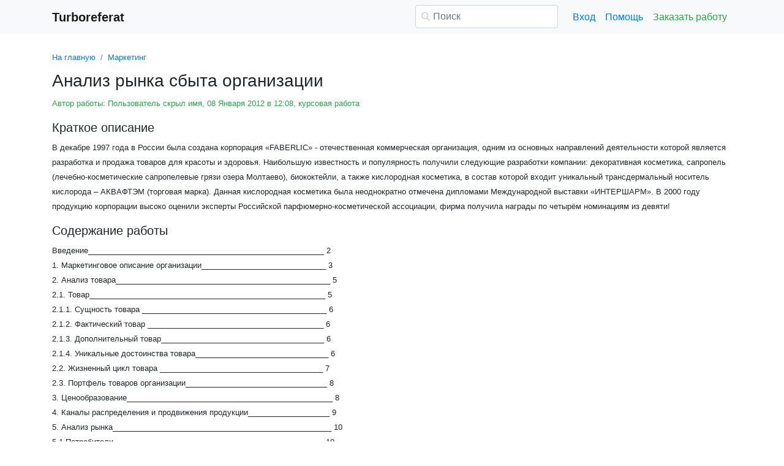

--- FILE ---
content_type: text/html
request_url: https://www.turboreferat.ru/marketing/analiz-rynka-sbyta-organizacii/132176-675955-page1.html
body_size: 28359
content:
<!DOCTYPE html>
<html lang="ru-RU">
<head>

    <meta http-equiv="Content-Type" content="text/html; charset=utf-8">
    <meta name='viewport' content='width=device-width, initial-scale=1.0, minimum-scale=1.0, maximum-scale=1.0, user-scalable=no'>
    <title>Анализ рынка сбыта организации</title>
    
    <meta name="Keywords" Content="скачать рефераты сочинения дипломные шпаргалки курсовые">
    <meta name="Description" Content="В декабре 1997 года в России была создана  корпорация «FABERLIC» - отечественная  коммерческая организация, одним из основных направлений деятельности которой является разработка и продажа  товаров для красоты и здоровья. Наибольшую известность и популярность получили следующие разработки компании: декоративная косметика, сапропель (лечебно-косметические  сапропелевые грязи озера Молтаево), биококтейли, а также кислородная косметика, в состав которой входит уникальный трансдермальный носитель кислорода – АКВАФТЭМ (торговая марка). Данная кислородная косметика была неоднократно отмечена дипломами Международной выставки «ИНТЕРШАРМ». В 2000 году продукцию корпорации высоко оценили эксперты Российской парфюмерно-косметической ассоциации, фирма получила награды по четырём номинациям из девяти!">
    <link rel="shortcut icon" href="/i/i/favicon.ico">
    
    <style>/* 2025 v8 */ :root{--blue:#007bff;--indigo:#6610f2;--purple:#6f42c1;--pink:#e83e8c;--red:#dc3545;--orange:#fd7e14;--yellow:#ffc107;--green:#28a745;--teal:#20c997;--cyan:#17a2b8;--white:#fff;--gray:#6c757d;--gray-dark:#343a40;--primary:#007bff;--secondary:#6c757d;--success:#28a745;--info:#17a2b8;--warning:#ffc107;--danger:#dc3545;--light:#f8f9fa;--dark:#343a40;--breakpoint-xs:0;--breakpoint-sm:576px;--breakpoint-md:768px;--breakpoint-lg:992px;--breakpoint-xl:1200px;--font-family-sans-serif:-apple-system,BlinkMacSystemFont,"Segoe UI",Roboto,"Helvetica Neue",Arial,"Noto Sans",sans-serif,"Apple Color Emoji","Segoe UI Emoji","Segoe UI Symbol","Noto Color Emoji";--font-family-monospace:SFMono-Regular,Menlo,Monaco,Consolas,"Liberation Mono","Courier New",monospace} *,::after,::before{box-sizing:border-box} html{font-family:sans-serif;line-height:1.15;-webkit-text-size-adjust:100%;-webkit-tap-highlight-color:transparent} article,aside,figcaption,figure,footer,header,hgroup,main,nav,section{display:block} body{margin:0;font-family:-apple-system,BlinkMacSystemFont,"Segoe UI",Roboto,"Helvetica Neue",Arial,"Noto Sans",sans-serif,"Apple Color Emoji","Segoe UI Emoji","Segoe UI Symbol","Noto Color Emoji";font-size:1rem;font-weight:400;line-height:1.5;color:#212529;text-align:left;background-color:#fff} [tabindex="-1"]:focus{outline:0!important} hr{box-sizing:content-box;height:0;overflow:visible} h1,h2,h3,h4,h5,h6{margin-top:0;margin-bottom:.5rem} p{margin-top:0;margin-bottom:1rem} abbr[data-original-title],abbr[title]{text-decoration:underline;-webkit-text-decoration:underline dotted;text-decoration:underline dotted;cursor:help;border-bottom:0;-webkit-text-decoration-skip-ink:none;text-decoration-skip-ink:none} address{margin-bottom:1rem;font-style:normal;line-height:inherit} dl,ol,ul{margin-top:0;margin-bottom:1rem} ol ol,ol ul,ul ol,ul ul{margin-bottom:0} dt{font-weight:700} dd{margin-bottom:.5rem;margin-left:0} blockquote{margin:0 0 1rem} b,strong{font-weight:bolder} small{font-size:80%} sub,sup{position:relative;font-size:75%;line-height:0;vertical-align:baseline} sub{bottom:-.25em} sup{top:-.5em} a{color:#007bff;text-decoration:none;background-color:transparent} a:hover{color:#0056b3;text-decoration:underline} a:not([href]):not([tabindex]){color:inherit;text-decoration:none} a:not([href]):not([tabindex]):focus,a:not([href]):not([tabindex]):hover{color:inherit;text-decoration:none} a:not([href]):not([tabindex]):focus{outline:0} code,kbd,pre,samp{font-family:SFMono-Regular,Menlo,Monaco,Consolas,"Liberation Mono","Courier New",monospace;font-size:1em} pre{margin-top:0;margin-bottom:1rem;overflow:auto} figure{margin:0 0 1rem} img{vertical-align:middle;border-style:none} svg{overflow:hidden;vertical-align:middle} table{border-collapse:collapse} caption{padding-top:.75rem;padding-bottom:.75rem;color:#6c757d;text-align:left;caption-side:bottom} th{text-align:inherit} label{display:inline-block;margin-bottom:.5rem} button{border-radius:0} button:focus{outline:1px dotted;outline:5px auto -webkit-focus-ring-color} button,input,optgroup,select,textarea{margin:0;font-family:inherit;font-size:inherit;line-height:inherit} button,input{overflow:visible} button,select{text-transform:none} select{word-wrap:normal} [type=button],[type=reset],[type=submit],button{-webkit-appearance:button} [type=button]:not(:disabled),[type=reset]:not(:disabled),[type=submit]:not(:disabled),button:not(:disabled){cursor:pointer} [type=button]::-moz-focus-inner,[type=reset]::-moz-focus-inner,[type=submit]::-moz-focus-inner,button::-moz-focus-inner{padding:0;border-style:none} input[type=checkbox],input[type=radio]{box-sizing:border-box;padding:0} input[type=date],input[type=datetime-local],input[type=month],input[type=time]{-webkit-appearance:listbox} textarea{overflow:auto;resize:vertical} fieldset{min-width:0;padding:0;margin:0;border:0} legend{display:block;width:100%;max-width:100%;padding:0;margin-bottom:.5rem;font-size:1.5rem;line-height:inherit;color:inherit;white-space:normal} progress{vertical-align:baseline} [type=number]::-webkit-inner-spin-button,[type=number]::-webkit-outer-spin-button{height:auto} [type=search]{outline-offset:-2px;-webkit-appearance:none} [type=search]::-webkit-search-decoration{-webkit-appearance:none} ::-webkit-file-upload-button{font:inherit;-webkit-appearance:button} output{display:inline-block} summary{display:list-item;cursor:pointer} template{display:none} [hidden]{display:none!important} .h1,.h2,.h3,.h4,.h5,.h6,h1,h2,h3,h4,h5,h6{margin-bottom:.5rem;font-weight:500;line-height:1.2} .h1,h1{font-size:2.5rem} .h2,h2{font-size:2rem} .h3,h3{font-size:1.75rem} .h4,h4{font-size:1.5rem} .h5,h5{font-size:1.25rem} .h6,h6{font-size:1rem} .lead{font-size:1.25rem;font-weight:300} hr{margin-top:1rem;margin-bottom:1rem;border:0;border-top:1px solid rgba(0,0,0,.1)} .small,small{font-size:80%;font-weight:400} .container{width:100%;padding-right:15px;padding-left:15px;margin-right:auto;margin-left:auto} @media(min-width:576px){.container{max-width:540px}} @media(min-width:768px){.container{max-width:720px}} @media(min-width:992px){.container{max-width:960px}} @media(min-width:1200px){.container{max-width:1140px}} .row{display:-ms-flexbox;display:flex;-ms-flex-wrap:wrap;flex-wrap:wrap;margin-right:-15px;margin-left:-15px} .col,.col-1,.col-10,.col-11,.col-12,.col-2,.col-3,.col-4,.col-5,.col-6,.col-7,.col-8,.col-9,.col-auto,.col-lg,.col-lg-1,.col-lg-10,.col-lg-11,.col-lg-12,.col-lg-2,.col-lg-3,.col-lg-4,.col-lg-5,.col-lg-6,.col-lg-7,.col-lg-8,.col-lg-9,.col-lg-auto,.col-md,.col-md-1,.col-md-10,.col-md-11,.col-md-12,.col-md-2,.col-md-3,.col-md-4,.col-md-5,.col-md-6,.col-md-7,.col-md-8,.col-md-9,.col-md-auto,.col-sm,.col-sm-1,.col-sm-10,.col-sm-11,.col-sm-12,.col-sm-2,.col-sm-3,.col-sm-4,.col-sm-5,.col-sm-6,.col-sm-7,.col-sm-8,.col-sm-9,.col-sm-auto,.col-xl,.col-xl-1,.col-xl-10,.col-xl-11,.col-xl-12,.col-xl-2,.col-xl-3,.col-xl-4,.col-xl-5,.col-xl-6,.col-xl-7,.col-xl-8,.col-xl-9,.col-xl-auto{position:relative;width:100%;padding-right:15px;padding-left:15px} .col{-ms-flex-preferred-size:0;flex-basis:0;-ms-flex-positive:1;flex-grow:1;max-width:100%} .col-auto{-ms-flex:0 0 auto;flex:0 0 auto;width:auto;max-width:100%} .col-1{-ms-flex:0 0 8.333333%;flex:0 0 8.333333%;max-width:8.333333%} .col-2{-ms-flex:0 0 16.666667%;flex:0 0 16.666667%;max-width:16.666667%} .col-3{-ms-flex:0 0 25%;flex:0 0 25%;max-width:25%} .col-4{-ms-flex:0 0 33.333333%;flex:0 0 33.333333%;max-width:33.333333%} .col-5{-ms-flex:0 0 41.666667%;flex:0 0 41.666667%;max-width:41.666667%} .col-6{-ms-flex:0 0 50%;flex:0 0 50%;max-width:50%} .col-7{-ms-flex:0 0 58.333333%;flex:0 0 58.333333%;max-width:58.333333%} .col-8{-ms-flex:0 0 66.666667%;flex:0 0 66.666667%;max-width:66.666667%} .col-9{-ms-flex:0 0 75%;flex:0 0 75%;max-width:75%} .col-10{-ms-flex:0 0 83.333333%;flex:0 0 83.333333%;max-width:83.333333%} .col-11{-ms-flex:0 0 91.666667%;flex:0 0 91.666667%;max-width:91.666667%} .col-12{-ms-flex:0 0 100%;flex:0 0 100%;max-width:100%} @media(min-width:576px){.col-sm{-ms-flex-preferred-size:0;flex-basis:0;-ms-flex-positive:1;flex-grow:1;max-width:100%} .col-sm-auto{-ms-flex:0 0 auto;flex:0 0 auto;width:auto;max-width:100%} .col-sm-1{-ms-flex:0 0 8.333333%;flex:0 0 8.333333%;max-width:8.333333%} .col-sm-2{-ms-flex:0 0 16.666667%;flex:0 0 16.666667%;max-width:16.666667%} .col-sm-3{-ms-flex:0 0 25%;flex:0 0 25%;max-width:25%} .col-sm-4{-ms-flex:0 0 33.333333%;flex:0 0 33.333333%;max-width:33.333333%} .col-sm-5{-ms-flex:0 0 41.666667%;flex:0 0 41.666667%;max-width:41.666667%} .col-sm-6{-ms-flex:0 0 50%;flex:0 0 50%;max-width:50%} .col-sm-7{-ms-flex:0 0 58.333333%;flex:0 0 58.333333%;max-width:58.333333%} .col-sm-8{-ms-flex:0 0 66.666667%;flex:0 0 66.666667%;max-width:66.666667%} .col-sm-9{-ms-flex:0 0 75%;flex:0 0 75%;max-width:75%} .col-sm-10{-ms-flex:0 0 83.333333%;flex:0 0 83.333333%;max-width:83.333333%} .col-sm-11{-ms-flex:0 0 91.666667%;flex:0 0 91.666667%;max-width:91.666667%} .col-sm-12{-ms-flex:0 0 100%;flex:0 0 100%;max-width:100%} .offset-sm-0{margin-left:0} .offset-sm-1{margin-left:8.333333%} .offset-sm-2{margin-left:16.666667%} .offset-sm-3{margin-left:25%} .offset-sm-4{margin-left:33.333333%}} @media(min-width:768px){.col-md{-ms-flex-preferred-size:0;flex-basis:0;-ms-flex-positive:1;flex-grow:1;max-width:100%} .col-md-auto{-ms-flex:0 0 auto;flex:0 0 auto;width:auto;max-width:100%} .col-md-1{-ms-flex:0 0 8.333333%;flex:0 0 8.333333%;max-width:8.333333%} .col-md-2{-ms-flex:0 0 16.666667%;flex:0 0 16.666667%;max-width:16.666667%} .col-md-3{-ms-flex:0 0 25%;flex:0 0 25%;max-width:25%} .col-md-4{-ms-flex:0 0 33.333333%;flex:0 0 33.333333%;max-width:33.333333%} .col-md-5{-ms-flex:0 0 41.666667%;flex:0 0 41.666667%;max-width:41.666667%} .col-md-6{-ms-flex:0 0 50%;flex:0 0 50%;max-width:50%} .col-md-7{-ms-flex:0 0 58.333333%;flex:0 0 58.333333%;max-width:58.333333%} .col-md-8{-ms-flex:0 0 66.666667%;flex:0 0 66.666667%;max-width:66.666667%} .col-md-9{-ms-flex:0 0 75%;flex:0 0 75%;max-width:75%} .col-md-10{-ms-flex:0 0 83.333333%;flex:0 0 83.333333%;max-width:83.333333%} .col-md-11{-ms-flex:0 0 91.666667%;flex:0 0 91.666667%;max-width:91.666667%} .col-md-12{-ms-flex:0 0 100%;flex:0 0 100%;max-width:100%} .offset-md-0{margin-left:0} .offset-md-1{margin-left:8.333333%} .offset-md-2{margin-left:16.666667%} .offset-md-3{margin-left:25%} .offset-md-4{margin-left:33.333333%}} @media(min-width:992px){.col-lg{-ms-flex-preferred-size:0;flex-basis:0;-ms-flex-positive:1;flex-grow:1;max-width:100%} .col-lg-auto{-ms-flex:0 0 auto;flex:0 0 auto;width:auto;max-width:100%} .col-lg-1{-ms-flex:0 0 8.333333%;flex:0 0 8.333333%;max-width:8.333333%} .col-lg-2{-ms-flex:0 0 16.666667%;flex:0 0 16.666667%;max-width:16.666667%} .col-lg-3{-ms-flex:0 0 25%;flex:0 0 25%;max-width:25%} .col-lg-4{-ms-flex:0 0 33.333333%;flex:0 0 33.333333%;max-width:33.333333%} .col-lg-5{-ms-flex:0 0 41.666667%;flex:0 0 41.666667%;max-width:41.666667%} .col-lg-6{-ms-flex:0 0 50%;flex:0 0 50%;max-width:50%} .col-lg-7{-ms-flex:0 0 58.333333%;flex:0 0 58.333333%;max-width:58.333333%} .col-lg-8{-ms-flex:0 0 66.666667%;flex:0 0 66.666667%;max-width:66.666667%} .col-lg-9{-ms-flex:0 0 75%;flex:0 0 75%;max-width:75%} .col-lg-10{-ms-flex:0 0 83.333333%;flex:0 0 83.333333%;max-width:83.333333%} .col-lg-11{-ms-flex:0 0 91.666667%;flex:0 0 91.666667%;max-width:91.666667%} .col-lg-12{-ms-flex:0 0 100%;flex:0 0 100%;max-width:100%} .offset-lg-0{margin-left:0} .offset-lg-1{margin-left:8.333333%} .offset-lg-2{margin-left:16.666667%} .offset-lg-3{margin-left:25%} .offset-lg-4{margin-left:33.333333%}} .form-control{display:block;width:100%;height:calc(1.5em + .75rem + 2px);padding:.375rem .75rem;font-size:1rem;font-weight:400;line-height:1.5;color:#495057;background-color:#fff;background-clip:padding-box;border:1px solid #ced4da;border-radius:.25rem;transition:border-color .15s ease-in-out,box-shadow .15s ease-in-out} @media(prefers-reduced-motion:reduce){.form-control{transition:none}} .form-control::-ms-expand{background-color:transparent;border:0} .form-control:focus{color:#495057;background-color:#fff;border-color:#80bdff;outline:0;box-shadow:0 0 0 .2rem rgba(0,123,255,.25)} .form-control::-webkit-input-placeholder{color:#6c757d;opacity:1} .form-control::-moz-placeholder{color:#6c757d;opacity:1} .form-control:-ms-input-placeholder{color:#6c757d;opacity:1} .form-control::-ms-input-placeholder{color:#6c757d;opacity:1} .form-control::placeholder{color:#6c757d;opacity:1} .form-control:disabled,.form-control[readonly]{background-color:#e9ecef;opacity:1} select.form-control:focus::-ms-value{color:#495057;background-color:#fff} .form-control-file,.form-control-range{display:block;width:100%} .form-control-lg{height:calc(1.5em + 1rem + 2px);padding:.5rem 1rem;font-size:1.25rem;line-height:1.5;border-radius:.3rem} select.form-control[multiple],select.form-control[size]{height:auto} textarea.form-control{height:auto} .form-group{margin-bottom:1rem} .form-control.is-valid,.was-validated .form-control:valid{border-color:#28a745;padding-right:calc(1.5em + .75rem);background-image:url("data:image/svg+xml,%3csvg xmlns='http://www.w3.org/2000/svg' viewBox='0 0 8 8'%3e%3cpath fill='%2328a745' d='M2.3 6.73L.6 4.53c-.4-1.04.46-1.4 1.1-.8l1.1 1.4 3.4-3.8c.6-.63 1.6-.27 1.2.7l-4 4.6c-.43.5-.8.4-1.1.1z'/%3e%3c/svg%3e");background-repeat:no-repeat;background-position:center right calc(.375em + .1875rem);background-size:calc(.75em + .375rem) calc(.75em + .375rem)} .form-control.is-valid:focus,.was-validated .form-control:valid:focus{border-color:#28a745;box-shadow:0 0 0 .2rem rgba(40,167,69,.25)} .form-control.is-valid~.valid-feedback,.form-control.is-valid~.valid-tooltip,.was-validated .form-control:valid~.valid-feedback,.was-validated .form-control:valid~.valid-tooltip{display:block} .was-validated textarea.form-control:valid,textarea.form-control.is-valid{padding-right:calc(1.5em + .75rem);background-position:top calc(.375em + .1875rem) right calc(.375em + .1875rem)} .form-control-file.is-valid~.valid-feedback,.form-control-file.is-valid~.valid-tooltip,.was-validated .form-control-file:valid~.valid-feedback,.was-validated .form-control-file:valid~.valid-tooltip{display:block} .form-control.is-invalid,.was-validated .form-control:invalid{border-color:#dc3545;padding-right:calc(1.5em + .75rem);background-image:url("data:image/svg+xml,%3csvg xmlns='http://www.w3.org/2000/svg' fill='%23dc3545' viewBox='-2 -2 7 7'%3e%3cpath stroke='%23dc3545' d='M0 0l3 3m0-3L0 3'/%3e%3ccircle r='.5'/%3e%3ccircle cx='3' r='.5'/%3e%3ccircle cy='3' r='.5'/%3e%3ccircle cx='3' cy='3' r='.5'/%3e%3c/svg%3E");background-repeat:no-repeat;background-position:center right calc(.375em + .1875rem);background-size:calc(.75em + .375rem) calc(.75em + .375rem)} .form-control.is-invalid:focus,.was-validated .form-control:invalid:focus{border-color:#dc3545;box-shadow:0 0 0 .2rem rgba(220,53,69,.25)} .form-control.is-invalid~.invalid-feedback,.form-control.is-invalid~.invalid-tooltip,.was-validated .form-control:invalid~.invalid-feedback,.was-validated .form-control:invalid~.invalid-tooltip{display:block} .was-validated textarea.form-control:invalid,textarea.form-control.is-invalid{padding-right:calc(1.5em + .75rem);background-position:top calc(.375em + .1875rem) right calc(.375em + .1875rem)} .form-control-file.is-invalid~.invalid-feedback,.form-control-file.is-invalid~.invalid-tooltip,.was-validated .form-control-file:invalid~.invalid-feedback,.was-validated .form-control-file:invalid~.invalid-tooltip{display:block} .form-inline{display:-ms-flexbox;display:flex;-ms-flex-flow:row wrap;flex-flow:row wrap;-ms-flex-align:center;align-items:center} @media(min-width:576px){.form-inline label{display:-ms-flexbox;display:flex;-ms-flex-align:center;align-items:center;-ms-flex-pack:center;justify-content:center;margin-bottom:0} .form-inline .form-group{display:-ms-flexbox;display:flex;-ms-flex:0 0 auto;flex:0 0 auto;-ms-flex-flow:row wrap;flex-flow:row wrap;-ms-flex-align:center;align-items:center;margin-bottom:0} .form-inline .form-control{display:inline-block;width:auto;vertical-align:middle}} .btn{display:inline-block;font-weight:400;color:#212529;text-align:center;vertical-align:middle;-webkit-user-select:none;-moz-user-select:none;-ms-user-select:none;user-select:none;background-color:transparent;border:1px solid transparent;padding:.375rem .75rem;font-size:1rem;line-height:1.5;border-radius:.25rem;transition:color .15s ease-in-out,background-color .15s ease-in-out,border-color .15s ease-in-out,box-shadow .15s ease-in-out} @media(prefers-reduced-motion:reduce){.btn{transition:none}} .btn:hover{color:#212529;text-decoration:none} .btn.focus,.btn:focus{outline:0;box-shadow:0 0 0 .2rem rgba(0,123,255,.25)} .btn.disabled,.btn:disabled{opacity:.65} a.btn.disabled,fieldset:disabled a.btn{pointer-events:none} .btn-primary{color:#fff;background-color:#007bff;border-color:#007bff} .btn-primary:hover{color:#fff;background-color:#0069d9;border-color:#0062cc} .btn-primary.focus,.btn-primary:focus{box-shadow:0 0 0 .2rem rgba(38,143,255,.5)} .btn-primary.disabled,.btn-primary:disabled{color:#fff;background-color:#007bff;border-color:#007bff} .btn-primary:not(:disabled):not(.disabled).active,.btn-primary:not(:disabled):not(.disabled):active,.show>.btn-primary.dropdown-toggle{color:#fff;background-color:#0062cc;border-color:#005cbf} .btn-primary:not(:disabled):not(.disabled).active:focus,.btn-primary:not(:disabled):not(.disabled):active:focus,.show>.btn-primary.dropdown-toggle:focus{box-shadow:0 0 0 .2rem rgba(38,143,255,.5)} .btn-success{color:#fff;background-color:#28a745;border-color:#28a745} .btn-success:hover{color:#fff;background-color:#218838;border-color:#1e7e34} .btn-success.focus,.btn-success:focus{box-shadow:0 0 0 .2rem rgba(72,180,97,.5)} .btn-success.disabled,.btn-success:disabled{color:#fff;background-color:#28a745;border-color:#28a745} .btn-success:not(:disabled):not(.disabled).active,.btn-success:not(:disabled):not(.disabled):active,.show>.btn-success.dropdown-toggle{color:#fff;background-color:#1e7e34;border-color:#1c7430} .btn-success:not(:disabled):not(.disabled).active:focus,.btn-success:not(:disabled):not(.disabled):active:focus,.show>.btn-success.dropdown-toggle:focus{box-shadow:0 0 0 .2rem rgba(72,180,97,.5)} .btn-outline-success{color:#28a745;border-color:#28a745} .btn-outline-success:hover{color:#fff;background-color:#28a745;border-color:#28a745} .btn-outline-success.focus,.btn-outline-success:focus{box-shadow:0 0 0 .2rem rgba(40,167,69,.5)} .btn-outline-success.disabled,.btn-outline-success:disabled{color:#28a745;background-color:transparent} .btn-outline-success:not(:disabled):not(.disabled).active,.btn-outline-success:not(:disabled):not(.disabled):active,.show>.btn-outline-success.dropdown-toggle{color:#fff;background-color:#28a745;border-color:#28a745} .btn-outline-success:not(:disabled):not(.disabled).active:focus,.btn-outline-success:not(:disabled):not(.disabled):active:focus,.show>.btn-outline-success.dropdown-toggle:focus{box-shadow:0 0 0 .2rem rgba(40,167,69,.5)} .btn-block{display:block;width:100%} .btn-block+.btn-block{margin-top:.5rem} input[type=button].btn-block,input[type=reset].btn-block,input[type=submit].btn-block{width:100%} .fade{transition:opacity .15s linear} @media(prefers-reduced-motion:reduce){.fade{transition:none}} .fade:not(.show){opacity:0} .collapse:not(.show){display:none} .collapsing{position:relative;height:0;overflow:hidden;transition:height .35s ease} @media(prefers-reduced-motion:reduce){.collapsing{transition:none}} .dropdown-divider{height:0;margin:.5rem 0;overflow:hidden;border-top:1px solid #e9ecef} .nav{display:-ms-flexbox;display:flex;-ms-flex-wrap:wrap;flex-wrap:wrap;padding-left:0;margin-bottom:0;list-style:none} .nav-link{display:block;padding:.5rem 1rem} .nav-link:focus,.nav-link:hover{text-decoration:none} .nav-link.disabled{color:#6c757d;pointer-events:none;cursor:default} .navbar{position:relative;display:-ms-flexbox;display:flex;-ms-flex-wrap:wrap;flex-wrap:wrap;-ms-flex-align:center;align-items:center;-ms-flex-pack:justify;justify-content:space-between;padding:.5rem 1rem} .navbar>.container,.navbar>.container-fluid{display:-ms-flexbox;display:flex;-ms-flex-wrap:wrap;flex-wrap:wrap;-ms-flex-align:center;align-items:center;-ms-flex-pack:justify;justify-content:space-between} .navbar-brand{display:inline-block;padding-top:.3125rem;padding-bottom:.3125rem;margin-right:1rem;font-size:1.25rem;line-height:inherit;white-space:nowrap} .navbar-brand:focus,.navbar-brand:hover{text-decoration:none} .navbar-nav{display:-ms-flexbox;display:flex;-ms-flex-direction:column;flex-direction:column;padding-left:0;margin-bottom:0;list-style:none} .navbar-nav .nav-link{padding-right:0;padding-left:0} .navbar-collapse{-ms-flex-preferred-size:100%;flex-basis:100%;-ms-flex-positive:1;flex-grow:1;-ms-flex-align:center;align-items:center} .navbar-toggler{padding:.25rem .75rem;font-size:1.25rem;line-height:1;background-color:transparent;border:1px solid transparent;border-radius:.25rem} .navbar-toggler:focus,.navbar-toggler:hover{text-decoration:none} .navbar-toggler-icon{display:inline-block;width:1.5em;height:1.5em;vertical-align:middle;content:"";background:no-repeat center center;background-size:100% 100%} @media(max-width:575.98px){.navbar-expand-sm>.container,.navbar-expand-sm>.container-fluid{padding-right:0;padding-left:0}} @media(min-width:576px){.navbar-expand-sm{-ms-flex-flow:row nowrap;flex-flow:row nowrap;-ms-flex-pack:start;justify-content:flex-start} .navbar-expand-sm .navbar-nav{-ms-flex-direction:row;flex-direction:row} .navbar-expand-sm .navbar-nav .dropdown-menu{position:absolute} .navbar-expand-sm .navbar-nav .nav-link{padding-right:.5rem;padding-left:.5rem} .navbar-expand-sm>.container,.navbar-expand-sm>.container-fluid{-ms-flex-wrap:nowrap;flex-wrap:nowrap} .navbar-expand-sm .navbar-collapse{display:-ms-flexbox!important;display:flex!important;-ms-flex-preferred-size:auto;flex-basis:auto} .navbar-expand-sm .navbar-toggler{display:none}} .navbar-light .navbar-brand{color:rgba(0,0,0,.9)} .navbar-light .navbar-brand:focus,.navbar-light .navbar-brand:hover{color:rgba(0,0,0,.9)} .navbar-light .navbar-nav .nav-link{color:rgba(0,0,0,.5)} .navbar-light .navbar-nav .nav-link:focus,.navbar-light .navbar-nav .nav-link:hover{color:rgba(0,0,0,.7)} .navbar-light .navbar-nav .nav-link.disabled{color:rgba(0,0,0,.3)} .navbar-light .navbar-nav .active>.nav-link,.navbar-light .navbar-nav .nav-link.active,.navbar-light .navbar-nav .nav-link.show,.navbar-light .navbar-nav .show>.nav-link{color:rgba(0,0,0,.9)} .navbar-light .navbar-toggler{color:rgba(0,0,0,.5);border-color:rgba(0,0,0,.1)} .navbar-light .navbar-toggler-icon{background-image:url("data:image/svg+xml,%3csvg viewBox='0 0 30 30' xmlns='http://www.w3.org/2000/svg'%3e%3cpath stroke='rgba(0, 0, 0, 0.5)' stroke-width='2' stroke-linecap='round' stroke-miterlimit='10' d='M4 7h22M4 15h22M4 23h22'/%3e%3c/svg%3e")} .navbar-light .navbar-text{color:rgba(0,0,0,.5)} .navbar-light .navbar-text a{color:rgba(0,0,0,.9)} .navbar-light .navbar-text a:focus,.navbar-light .navbar-text a:hover{color:rgba(0,0,0,.9)} .card{position:relative;display:-ms-flexbox;display:flex;-ms-flex-direction:column;flex-direction:column;min-width:0;word-wrap:break-word;background-color:#fff;background-clip:border-box;border:1px solid rgba(0,0,0,.125);border-radius:.25rem} .card>hr{margin-right:0;margin-left:0} .card-body{-ms-flex:1 1 auto;flex:1 1 auto;padding:1.25rem} .card-header{padding:.75rem 1.25rem;margin-bottom:0;background-color:rgba(0,0,0,.03);border-bottom:1px solid rgba(0,0,0,.125)} .card-header:first-child{border-radius:calc(.25rem - 1px) calc(.25rem - 1px) 0 0} .breadcrumb{display:-ms-flexbox;display:flex;-ms-flex-wrap:wrap;flex-wrap:wrap;padding:.75rem 1rem;margin-bottom:1rem;list-style:none;background-color:#e9ecef;border-radius:.25rem} .breadcrumb-item+.breadcrumb-item{padding-left:.5rem} .breadcrumb-item+.breadcrumb-item::before{display:inline-block;padding-right:.5rem;color:#6c757d;content:"/"} .breadcrumb-item+.breadcrumb-item:hover::before{text-decoration:underline} .breadcrumb-item+.breadcrumb-item:hover::before{text-decoration:none} .breadcrumb-item.active{color:#6c757d} .pagination{display:-ms-flexbox;display:flex;padding-left:0;list-style:none;border-radius:.25rem} .page-link{position:relative;display:block;padding:.5rem .75rem;margin-left:-1px;line-height:1.25;color:#007bff;background-color:#fff;border:1px solid #dee2e6} .page-link:hover{z-index:2;color:#0056b3;text-decoration:none;background-color:#e9ecef;border-color:#dee2e6} .page-link:focus{z-index:2;outline:0;box-shadow:0 0 0 .2rem rgba(0,123,255,.25)} .page-item:first-child .page-link{margin-left:0;border-top-left-radius:.25rem;border-bottom-left-radius:.25rem} .page-item:last-child .page-link{border-top-right-radius:.25rem;border-bottom-right-radius:.25rem} .page-item.active .page-link{z-index:1;color:#fff;background-color:#007bff;border-color:#007bff} .page-item.disabled .page-link{color:#6c757d;pointer-events:none;cursor:auto;background-color:#fff;border-color:#dee2e6} .alert{position:relative;padding:.75rem 1.25rem;margin-bottom:1rem;border:1px solid transparent;border-radius:.25rem} .alert-danger{color:#721c24;background-color:#f8d7da;border-color:#f5c6cb} .alert-danger hr{border-top-color:#f1b0b7} .alert-danger .alert-link{color:#491217} @-webkit-keyframes spinner-border{to{-webkit-transform:rotate(360deg);transform:rotate(360deg)}} @keyframes spinner-border{to{-webkit-transform:rotate(360deg);transform:rotate(360deg)}} .spinner-border{display:inline-block;width:2rem;height:2rem;vertical-align:text-bottom;border:.25em solid currentColor;border-right-color:transparent;border-radius:50%;-webkit-animation:spinner-border .75s linear infinite;animation:spinner-border .75s linear infinite} .spinner-border-sm{width:1rem;height:1rem;border-width:.2em} @-webkit-keyframes spinner-grow{0%{-webkit-transform:scale(0);transform:scale(0)} 50%{opacity:1}} @keyframes spinner-grow{0%{-webkit-transform:scale(0);transform:scale(0)} 50%{opacity:1}} .spinner-grow{display:inline-block;width:2rem;height:2rem;vertical-align:text-bottom;background-color:currentColor;border-radius:50%;opacity:0;-webkit-animation:spinner-grow .75s linear infinite;animation:spinner-grow .75s linear infinite} .spinner-grow-sm{width:1rem;height:1rem} .bg-light{background-color:#f8f9fa!important} a.bg-light:focus,a.bg-light:hover,button.bg-light:focus,button.bg-light:hover{background-color:#dae0e5!important} .bg-transparent{background-color:transparent!important} .clearfix::after{display:block;clear:both;content:""} .d-none{display:none!important} .d-inline{display:inline!important} .d-inline-block{display:inline-block!important} .d-block{display:block!important} @media(min-width:576px){.d-sm-none{display:none!important} .d-sm-inline{display:inline!important} .d-sm-inline-block{display:inline-block!important} .d-sm-block{display:block!important}} @media(min-width:768px){.d-md-none{display:none!important} .d-md-inline{display:inline!important} .d-md-inline-block{display:inline-block!important} .d-md-block{display:block!important}} @media(min-width:992px){.d-lg-none{display:none!important} .d-lg-inline{display:inline!important} .d-lg-inline-block{display:inline-block!important} .d-lg-block{display:block!important}} .flex-wrap{-ms-flex-wrap:wrap!important;flex-wrap:wrap!important} .flex-nowrap{-ms-flex-wrap:nowrap!important;flex-wrap:nowrap!important} .justify-content-start{-ms-flex-pack:start!important;justify-content:flex-start!important} .justify-content-end{-ms-flex-pack:end!important;justify-content:flex-end!important} .justify-content-center{-ms-flex-pack:center!important;justify-content:center!important} .justify-content-around{-ms-flex-pack:distribute!important;justify-content:space-around!important} .overflow-auto{overflow:auto!important} .overflow-hidden{overflow:hidden!important} .sr-only{position:absolute;width:1px;height:1px;padding:0;overflow:hidden;clip:rect(0,0,0,0);white-space:nowrap;border:0} .m-0{margin:0!important} .mt-0,.my-0{margin-top:0!important} .mr-0,.mx-0{margin-right:0!important} .mb-0,.my-0{margin-bottom:0!important} .ml-0,.mx-0{margin-left:0!important} .m-1{margin:.25rem!important} .mt-1,.my-1{margin-top:.25rem!important} .mr-1,.mx-1{margin-right:.25rem!important} .mb-1,.my-1{margin-bottom:.25rem!important} .ml-1,.mx-1{margin-left:.25rem!important} .m-2{margin:.5rem!important} .mt-2,.my-2{margin-top:.5rem!important} .mr-2,.mx-2{margin-right:.5rem!important} .mb-2,.my-2{margin-bottom:.5rem!important} .ml-2,.mx-2{margin-left:.5rem!important} .m-3{margin:1rem!important} .mt-3,.my-3{margin-top:1rem!important} .mr-3,.mx-3{margin-right:1rem!important} .mb-3,.my-3{margin-bottom:1rem!important} .ml-3,.mx-3{margin-left:1rem!important} .m-4{margin:1.5rem!important} .mt-4,.my-4{margin-top:1.5rem!important} .mr-4,.mx-4{margin-right:1.5rem!important} .mb-4,.my-4{margin-bottom:1.5rem!important} .ml-4,.mx-4{margin-left:1.5rem!important} .m-5{margin:3rem!important} .mt-5,.my-5{margin-top:3rem!important} .mr-5,.mx-5{margin-right:3rem!important} .mb-5,.my-5{margin-bottom:3rem!important} .ml-5,.mx-5{margin-left:3rem!important} .p-0{padding:0!important} .pt-0,.py-0{padding-top:0!important} .pr-0,.px-0{padding-right:0!important} .pb-0,.py-0{padding-bottom:0!important} .pl-0,.px-0{padding-left:0!important} .p-1{padding:.25rem!important} .pt-1,.py-1{padding-top:.25rem!important} .pr-1,.px-1{padding-right:.25rem!important} .pb-1,.py-1{padding-bottom:.25rem!important} .pl-1,.px-1{padding-left:.25rem!important} .p-2{padding:.5rem!important} .pt-2,.py-2{padding-top:.5rem!important} .pr-2,.px-2{padding-right:.5rem!important} .pb-2,.py-2{padding-bottom:.5rem!important} .pl-2,.px-2{padding-left:.5rem!important} .p-3{padding:1rem!important} .pt-3,.py-3{padding-top:1rem!important} .pr-3,.px-3{padding-right:1rem!important} .pb-3,.py-3{padding-bottom:1rem!important} .pl-3,.px-3{padding-left:1rem!important} .p-4{padding:1.5rem!important} .pt-4,.py-4{padding-top:1.5rem!important} .pr-4,.px-4{padding-right:1.5rem!important} .pb-4,.py-4{padding-bottom:1.5rem!important} .pl-4,.px-4{padding-left:1.5rem!important} .p-5{padding:3rem!important} .pt-5,.py-5{padding-top:3rem!important} .pr-5,.px-5{padding-right:3rem!important} .pb-5,.py-5{padding-bottom:3rem!important} .pl-5,.px-5{padding-left:3rem!important} .m-n1{margin:-.25rem!important} .mt-n1,.my-n1{margin-top:-.25rem!important} .mr-n1,.mx-n1{margin-right:-.25rem!important} .mb-n1,.my-n1{margin-bottom:-.25rem!important} .ml-n1,.mx-n1{margin-left:-.25rem!important} .m-n2{margin:-.5rem!important} .mt-n2,.my-n2{margin-top:-.5rem!important} .mr-n2,.mx-n2{margin-right:-.5rem!important} .mb-n2,.my-n2{margin-bottom:-.5rem!important} .ml-n2,.mx-n2{margin-left:-.5rem!important} .m-n3{margin:-1rem!important} .mt-n3,.my-n3{margin-top:-1rem!important} .mr-n3,.mx-n3{margin-right:-1rem!important} .mb-n3,.my-n3{margin-bottom:-1rem!important} .ml-n3,.mx-n3{margin-left:-1rem!important} .m-n4{margin:-1.5rem!important} .mt-n4,.my-n4{margin-top:-1.5rem!important} .mr-n4,.mx-n4{margin-right:-1.5rem!important} .mb-n4,.my-n4{margin-bottom:-1.5rem!important} .ml-n4,.mx-n4{margin-left:-1.5rem!important} .m-n5{margin:-3rem!important} .mt-n5,.my-n5{margin-top:-3rem!important} .mr-n5,.mx-n5{margin-right:-3rem!important} .mb-n5,.my-n5{margin-bottom:-3rem!important} .ml-n5,.mx-n5{margin-left:-3rem!important} .m-auto{margin:auto!important} .mt-auto,.my-auto{margin-top:auto!important} .mr-auto,.mx-auto{margin-right:auto!important} .mb-auto,.my-auto{margin-bottom:auto!important} .ml-auto,.mx-auto{margin-left:auto!important} @media(min-width:576px){.mr-sm-3,.mx-sm-3{margin-right:1rem!important} .mt-sm-0,.my-sm-0{margin-top:0!important} .mb-sm-0,.my-sm-0{margin-bottom:0!important} .pl-sm-0,.px-sm-0{padding-left:0!important} .pl-sm-3,.px-sm-3{padding-left:1rem!important} .pr-sm-0,.px-sm-0{padding-right:0!important}} @media(min-width:768px){.pr-md-0,.px-md-0{padding-right:0!important}} .text-nowrap{white-space:nowrap!important} .text-left{text-align:left!important} .text-right{text-align:right!important} .text-center{text-align:center!important} .text-primary{color:#007bff!important} a.text-primary:focus,a.text-primary:hover{color:#0056b3!important} .text-secondary{color:#6c757d!important} a.text-secondary:focus,a.text-secondary:hover{color:#494f54!important} .text-success{color:#28a745!important} a.text-success:focus,a.text-success:hover{color:#19692c!important} .text-info{color:#17a2b8!important} a.text-info:focus,a.text-info:hover{color:#0f6674!important} .text-danger{color:#dc3545!important} a.text-danger:focus,a.text-danger:hover{color:#a71d2a!important} .text-light{color:#f8f9fa!important} a.text-light:focus,a.text-light:hover{color:#cbd3da!important} .visible{visibility:visible!important} .invisible{visibility:hidden!important}</style>
    
    <style>/* 2025 v2 */ .search-icon-small{background-size:16px;background-position:8px center;padding-left:28px;background-repeat:no-repeat;background-image:url("data:image/svg+xml,%3Csvg version='1.1' xmlns='http://www.w3.org/2000/svg' xmlns:xlink='http://www.w3.org/1999/xlink' width='19px' height='19px'%3E%3Cpath fill='%23c8c8c8' d='M17.632,16.955l-4.761-4.762c1.109-1.188,1.795-2.776,1.795-4.527c0-3.667-2.982-6.648-6.649-6.648 c-3.667,0-6.649,2.981-6.649,6.647c0,3.667,2.982,6.647,6.649,6.647c1.391,0,2.682-0.434,3.75-1.164l4.834,4.834L17.632,16.955z M2.824,7.666c0-2.862,2.33-5.191,5.192-5.191c2.864,0,5.192,2.329,5.192,5.191c0,2.861-2.328,5.191-5.192,5.191 C5.154,12.855,2.824,10.527,2.824,7.666z'/%3E%3C/svg%3E")} .search-icon-big{background-size:24px;background-position:12px center;padding-left:44px;background-repeat:no-repeat;background-image:url("data:image/svg+xml,%3Csvg version='1.1' xmlns='http://www.w3.org/2000/svg' xmlns:xlink='http://www.w3.org/1999/xlink' width='19px' height='19px'%3E%3Cpath fill='%23777777' d='M17.632,16.955l-4.761-4.762c1.109-1.188,1.795-2.776,1.795-4.527c0-3.667-2.982-6.648-6.649-6.648 c-3.667,0-6.649,2.981-6.649,6.647c0,3.667,2.982,6.647,6.649,6.647c1.391,0,2.682-0.434,3.75-1.164l4.834,4.834L17.632,16.955z M2.824,7.666c0-2.862,2.33-5.191,5.192-5.191c2.864,0,5.192,2.329,5.192,5.191c0,2.861-2.328,5.191-5.192,5.191 C5.154,12.855,2.824,10.527,2.824,7.666z'/%3E%3C/svg%3E")} .paper .fileview *{color:#000000;font-size:inherit}</style>
    
    <!-- Google tag (gtag.js) -->
<script async src="https://www.googletagmanager.com/gtag/js?id=G-FWWXPBLB01"></script>
<script>
  window.dataLayer = window.dataLayer || [];
  function gtag(){dataLayer.push(arguments);}
  gtag('js', new Date());

  gtag('config', 'G-FWWXPBLB01');
</script>
    
    <!--0.055422067642212-->
    
</head>

<body>

<nav class="navbar navbar-expand-sm navbar-light bg-light mb-3">
    
    <div class="container">
        
      <a class="navbar-brand" href="/"><strong>Turboreferat</strong></a>
      <button class="navbar-toggler" type="button" data-toggle="collapse" data-target="#navbarSupportedContent" aria-controls="navbarSupportedContent" aria-expanded="false" aria-label="Toggle navigation">
        <span class="navbar-toggler-icon"></span>
      </button>
    
      <div class="collapse navbar-collapse justify-content-end" id="navbarSupportedContent">
          
          
        <ul class="navbar-nav">
            <li class="dropdown-divider"></li>
                <li class="nav-item">
                <form class="form-inline mr-sm-3 my-1 my-sm-0" method="post" action="/search.html">
                  <input class="form-control search-icon-small" type="search" placeholder="Поиск" aria-label="Поиск" name="text">
                </form>
            </li>
            <li class="dropdown-divider"></li>
            <li class="nav-item pl-2 pl-sm-0">
                <a class="nav-link text-primary" href="/login.html">Вход</a>
<script>userAuth = 'null'; userAuthId = 'null'</script>
            </li>
            <li class="nav-item pl-2 pl-sm-0">
                <a class="nav-link text-primary" href="/support.html">Помощь</a>
            </li>
                <li class="nav-item pl-2 pl-sm-0">
                <a class="nav-link text-success text-nowrap" href="/order.html">Заказать работу</a>
            </li>
        </ul>
        
      </div>
      
    </div>
    
</nav>


<div class="container">
    <nav aria-label="breadcrumb"><ol class="breadcrumb bg-transparent pl-0 small flex-nowrap text-nowrap my-0 overflow-hidden">
<li class="breadcrumb-item"><a href="/">На главную</a></li>
<li class="breadcrumb-item"><a href="/marketing/page1.html">Маркетинг</a></li>
</ol></nav><div class="paper">
<h1 class="h3">Анализ рынка сбыта организации</h1>
<p class="text-success"><small>Автор работы: Пользователь скрыл имя, 08 Января 2012 в 12:08, курсовая работа</small></p>
<h5>Краткое описание</h5>
<div class="overflow-hidden"><p><small>В декабре 1997 года в России была создана  корпорация «FABERLIC» - отечественная  коммерческая организация, одним из основных направлений деятельности которой является разработка и продажа  товаров для красоты и здоровья. Наибольшую известность и популярность получили следующие разработки компании: декоративная косметика, сапропель (лечебно-косметические  сапропелевые грязи озера Молтаево), биококтейли, а также кислородная косметика, в состав которой входит уникальный трансдермальный носитель кислорода – АКВАФТЭМ (торговая марка). Данная кислородная косметика была неоднократно отмечена дипломами Международной выставки «ИНТЕРШАРМ». В 2000 году продукцию корпорации высоко оценили эксперты Российской парфюмерно-косметической ассоциации, фирма получила награды по четырём номинациям из девяти!</small></p></div>
<h5>Содержание работы</h5>
<div class="overflow-hidden"><p><small>Введение_______________________________________________________	  2<br />  1.	  Маркетинговое описание организации_____________________________	  3<br />  2.	  Анализ  товара__________________________________________________	  5<br /> 	  2.1. Товар_______________________________________________________	5<br /> 	2.1.1. Сущность  товара ___________________________________________	6<br /> 	2.1.2. Фактический  товар _________________________________________	6<br /> 	2.1.3. Дополнительный  товар______________________________________	6<br /> 	2.1.4. Уникальные  достоинства товара_______________________________	6<br /> 	2.2. Жизненный  цикл товара ______________________________________	7<br /> 	2.3. Портфель  товаров организации_________________________________	8<br />  3.	  Ценообразование________________________________________________	  8<br />  4.	  Каналы  распределения и  продвижения продукции___________________	  9<br />  5.	  Анализ  рынка___________________________________________________	  10<br /> 	5.1 Потребители_________________________________________________	10<br /> 	5.2 Сегментирование  рынка_______________________________________	10<br /> 	5.3 Маркетинговые  исследования__________________________________	11<br />  6.	  Анализ  внешнего окружения _____________________________________	  12<br /> 	  6.1 Анализ  конкурентной среды ___________________________________	14<br /> 	6.2 Описание  конкурентной среды__________________________________	14<br />  7.	  SWOT – анализ организации ______________________________________	  15<br />  8.	  Обоснование маркетинговых целей  организации ____________________	  16<br />  9.	  Определение маркетинговых стратегий ___________________________	  16<br />  10.	  Заключение____________________________________________________	  16<br /> 	  Список  использованной литературы ______________________________</small></p></div>
<div class="my-3">
<a href="/premium.html" class="btn btn-primary mb-2 mr-2" role="button">Скачать целиком (83.54 Кб)</a>
                
                <a href="/order.html" class="btn btn-outline-success mb-2" role="button">Сколько стоит заказать работу?</a>
            </div>
<div class="mb-4">
                
            </div>
<div class="paper-files">
<h5>Содержимое работы - 1 файл</h5>
<div class="files">
<div class="card bg-light mb-2">
<div class="card-header"><div class="row mt-1 mb-0 ml-1">
<h2 class="h6 pl-4 pr-1" style="background: url(/i/i/filetypes/page_white_word.gif) no-repeat 0px 3px;">анализ фаберлик.docx</h2>
<span class="small"> — 92.42 Кб (<a href="/premium.html">Скачать файл</a>)</span>
</div></div>
<div class="card-body">
<div class="mt-4 mb-4">
                    
                </div>
<div class="overflow-hidden"><div class="fileview">
<div align="left">
<table width="640" border="2" cellspacing="0">
<tr valign="top"><td bgcolor="#FFFFDD"><font size="2" face="Arial">Название: 
  Анализ рынка сбыта организации 
  на примере корпорации FABERLIC <br>
  Раздел: </font><font color="#6600CC" size="2" face="Arial">Остальные 
  рефераты</font><font size="2" face="Arial"> <br>
  Тип: <b>реферат </b>Добавлен 16:08:53 03 октября 
  2005 </font><font color="#6600CC" size="2" face="Arial">Похожие 
  работы</font><font size="2" face="Arial"> <br>
  Просмотров: 5504 Комментариев: 1 Оценило: 
  5 человек Средний балл: 4.8 Оценка: неизвестно     </font><font color="#6600CC" size="2" face="Arial">Скачать</font></td></tr>
<tr valign="top"><td bgcolor="#FFFFDD">  <font size="2" face="Courier New"><b>Содержание</b></font> <br>
  <p align="justify">  <font size="2" face="Courier New">Стр.</font></p>
  
  <div align="left">
  <table width="410" border="2" cellspacing="0">
  <tr valign="top"><td> </td>
    <td>  <font size="2" face="Times New Roman"><b><i>Введение____________________<wbr>______________________________<wbr>_____</i></b></font></td>
    <td>  <font size="2" face="Times New Roman"><b><i>2</i></b></font></td></tr>
  <tr valign="top"><td>  <font size="2" face="Times New Roman"><b><i>1.</i></b></font></td>
    <td>  <font size="2" face="Times New Roman"><b><i>Маркетинговое 
    описание организации___________________<wbr>__________</i></b></font></td>
    <td>  <font size="2" face="Times New Roman"><b><i>3</i></b></font></td></tr>
  <tr valign="top"><td>  <font size="2" face="Times New Roman"><b><i>2.</i></b></font></td>
    <td>  <font size="2" face="Times New Roman"><b><i>Анализ 
    товара________________________<wbr>__________________________</i></b></font></td>
    <td>  <font size="2" face="Times New Roman"><b><i>5</i></b></font></td></tr>
  <tr valign="top"><td> </td>
    <td>  <font size="2" face="Times New Roman">2.1. Товар_________________________<wbr>______________________________</font></td>
    <td><font size="2" face="Times New Roman">5</font></td></tr>
  <tr valign="top"><td> </td>
    <td><font size="2" face="Times New Roman">2.1.1. Сущность 
    товара ______________________________<wbr>_____________</font></td>
    <td><font size="2" face="Times New Roman">6</font></td></tr>
  <tr valign="top"><td> </td>
    <td><font size="2" face="Times New Roman">2.1.2. Фактический 
    товар ________________________<wbr>_________________</font></td>
    <td><font size="2" face="Times New Roman">6</font></td></tr>
  <tr valign="top"><td> </td>
    <td><font size="2" face="Times New Roman">2.1.3. Дополнительный 
    товар_________________________<wbr>_____________</font></td>
    <td><font size="2" face="Times New Roman">6</font></td></tr>
  <tr valign="top"><td> </td>
    <td><font size="2" face="Times New Roman">2.1.4. Уникальные 
    достоинства товара____________<wbr>___________________</font></td>
    <td><font size="2" face="Times New Roman">6</font></td></tr>
  <tr valign="top"><td> </td>
    <td><font size="2" face="Times New Roman">2.2. Жизненный 
    цикл товара ______________________________<wbr>________</font></td>
    <td><font size="2" face="Times New Roman">7</font></td></tr>
  <tr valign="top"><td> </td>
    <td><font size="2" face="Times New Roman">2.3. Портфель 
    товаров организации___________<wbr>______________________</font></td>
    <td><font size="2" face="Times New Roman">8</font></td></tr>
  <tr valign="top"><td>  <font size="2" face="Times New Roman"><b><i>3.</i></b></font></td>
    <td>  <font size="2" face="Times New Roman"><b><i>Ценообразование_____________<wbr>______________________________<wbr>_____</i></b></font></td>
    <td>  <font size="2" face="Times New Roman"><b><i>8</i></b></font></td></tr>
  <tr valign="top"><td>  <font size="2" face="Times New Roman"><b><i>4.</i></b></font></td>
    <td>  <font size="2" face="Times New Roman"><b><i>Каналы 
    распределения и 
    продвижения продукции_________<wbr>__________</i></b></font></td>
    <td>  <font size="2" face="Times New Roman"><b><i>9</i></b></font></td></tr>
  <tr valign="top"><td>  <font size="2" face="Times New Roman"><b><i>5.</i></b></font></td>
    <td>  <font size="2" face="Times New Roman"><b><i>Анализ 
    рынка_________________________<wbr>__________________________</i></b></font></td>
    <td>  <font size="2" face="Times New Roman"><b><i>10</i></b></font></td></tr>
  <tr valign="top"><td> </td>
    <td><font size="2" face="Times New Roman">5.1 Потребители___________________<wbr>______________________________</font></td>
    <td><font size="2" face="Times New Roman">10</font></td></tr>
  <tr valign="top"><td> </td>
    <td><font size="2" face="Times New Roman">5.2 Сегментирование 
    рынка_________________________<wbr>______________</font></td>
    <td><font size="2" face="Times New Roman">10</font></td></tr>
  <tr valign="top"><td> </td>
    <td><font size="2" face="Times New Roman">5.3 Маркетинговые 
    исследования__________________<wbr>________________</font></td>
    <td><font size="2" face="Times New Roman">11</font></td></tr>
  <tr valign="top"><td>  <font size="2" face="Times New Roman"><b><i>6.</i></b></font></td>
    <td>  <font size="2" face="Times New Roman"><b><i>Анализ 
    внешнего окружения ______________________________<wbr>_______</i></b></font></td>
    <td>  <font size="2" face="Times New Roman"><b><i>12</i></b></font></td></tr>
  <tr valign="top"><td> </td>
    <td>  <font size="2" face="Times New Roman">6.1 Анализ 
    конкурентной среды ___________<wbr>________________________</font></td>
    <td><font size="2" face="Times New Roman">14</font></td></tr>
  <tr valign="top"><td> </td>
    <td><font size="2" face="Times New Roman">6.2 Описание 
    конкурентной среды____________<wbr>______________________</font></td>
    <td><font size="2" face="Times New Roman">14</font></td></tr>
  <tr valign="top"><td>  <font size="2" face="Times New Roman"><b><i>7.</i></b></font></td>
    <td>  <font size="2" face="Times New Roman"><b><i>SWOT – 
    анализ организации ______________________________<wbr>________</i></b></font></td>
    <td>  <font size="2" face="Times New Roman"><b><i>15</i></b></font></td></tr>
  <tr valign="top"><td>  <font size="2" face="Times New Roman"><b><i>8.</i></b></font></td>
    <td>  <font size="2" face="Times New Roman"><b><i>Обоснование 
    маркетинговых целей 
    организации ____________________</i></b></font></td>
    <td>  <font size="2" face="Times New Roman"><b><i>16</i></b></font></td></tr>
  <tr valign="top"><td>  <font size="2" face="Times New Roman"><b><i>9.</i></b></font></td>
    <td>  <font size="2" face="Times New Roman"><b><i>Определение 
    маркетинговых стратегий ___________________________</i></b></font></td>
    <td>  <font size="2" face="Times New Roman"><b><i>16</i></b></font></td></tr>
  <tr valign="top"><td>  <font size="2" face="Times New Roman"><b><i>10.</i></b></font></td>
    <td>  <font size="2" face="Times New Roman"><b><i>Заключение__________________<wbr>______________________________<wbr>____</i></b></font></td>
    <td>  <font size="2" face="Times New Roman"><b><i>16</i></b></font></td></tr>
  <tr valign="top"><td> </td>
    <td>  <font size="2" face="Times New Roman"><b><i>Список 
    использованной литературы ______________________________</i></b></font></td>
    <td>  <font size="2" face="Times New Roman"><b><i>17</i></b></font></td></tr>
  </table>
  </div>
   <br> <br>
  <p align="justify">  <font size="2" face="Courier New"><b><i>Введение.</i></b></font> <br>
  </p>
  <p align="justify">  <font size="2" face="Courier New">В 
  декабре 1997 года в России была создана 
  корпорация «FABERLIC» - отечественная 
  коммерческая организация, одним из 
  основных направлений деятельности 
  которой является разработка и продажа 
  товаров для красоты и <wbr>здоровья. 
  Наибольшую известность и популярность 
  получили следующие разработки компании: 
  декоративная косметика, сапропель (лечебно-косметические 
  сапропелевые грязи озера Молтаево), 
  биококтейли, а также кислородная косметика, 
  в состав которой входит уникальный трансдермальный 
  носитель кислорода – АКВАФТЭМ (торговая 
  марка). Данная кислородная косметика 
  была неоднократно отмечена дипломами 
  Международной выставки «ИНТЕРШАРМ». 
  В 2000 году продукцию корпорации высоко 
  оценили эксперты Российской парфюмерно-косметической 
  ассоциации, фирма получила награды по 
  четырём номинациям из девяти!</font></p>
  <p align="justify">  <font size="2" face="Courier New">В 
  настоящее время требуется <wbr>определить 
  состояние и характер спроса потребителей 
  на продукцию фирмы «FABERLIC», и, исходя 
  из этого, подтвердить (или опровергнуть) 
  необходимость увеличения объёма производства 
  косметической продукции и <wbr>расширения 
  фирмы в среднесрочной <wbr>перспективе 
  (до 2005 года).</font></p>
  <p align="justify">  <font size="2" face="Courier New">Данная 
  курсовая работа посвящена рассмотрению 
  состояния рынка продукции <wbr>фирмы 
  «FABERLIC», и в этой работе, с точки 
  зрения маркетингового подхода, делается 
  попытка сформулировать маркетинговые 
  цели корпорации, разработать стратегию 
  для увеличения объёмов продаж и 
  расширения фирмы «FABERLIC» и предложить 
  план действий по достижению поставленных 
  маркетинговых целей.</font> <br></p>
  <p align="justify">  <font size="2" face="Courier New"><b><i>1. 
  Маркетинговое описание 
  организации.</i></b></font> <br></p>
  <p align="justify">  <font size="2" face="Courier New">Корпорация 
  «FABERLIC» - это открытое акционерное 
  общество, созданное в 1997 году. В 
  короткие сроки компания стала уникальным 
  многоуровневым предприятием, которое 
  включает в себя крупный научный 
  центр, большое самостоятельное 
  производство, мощные сервисные и 
  учебные центры. Оснащённые по последнему 
  слову науки лаборатории и 
  мобильная маркетинговая служба 
  направляют свою деятельность, знания 
  и усилия на совершенствование качества 
  продукции, освоение новых рынков сбыта.</font></p>
  <p align="justify">  <font size="2" face="Courier New">Во 
  главе компании стоят три акционера: 
  президент, вице-президент и руководитель 
  проекта «Русская Линия». В 2000 году 
  корпорация «FABERLIC» награждена золотой 
  медалью как «Самая динамично 
  развивающаяся компания в секторе 
  прямых продаж».</font></p>
  <p align="justify">  <font size="2" face="Courier New"><b>Основные 
  направления деятельности:</b></font></p>
  <ul type="DISC">
    <li><font size="2" face="Courier New">Научно-техническая 
    база;</font></li>
    <li><font size="2" face="Courier New">Производство;</font></li>
    <li><font size="2" face="Courier New">Продажа товаров 
    для красоты и здоровья, в основу которых 
    заложены открытия современных российских 
    учёных и использование новейших технологий 
    производства.</font></li>
  </ul>
  <ul><p align="justify"><font size="2" face="Courier New">Важнейшим 
  фактором, обеспечивающим успех продвижения 
  товара на рынке, является удачно найденная 
  форма маркетинг-плана.</font></p></ul>
  <ul><p align="justify">  <font size="2" face="Courier New"><b>Составляющие, 
  которые выводят 
  на высочайший уровень 
  научно-техническую 
  базу корпорации:</b></font></p></ul>
  <ul type="DISC">
    <li><font size="2" face="Courier New">Во-первых, это 
    сырьё.</font></li>
  </ul>
  <p align="justify">  <font size="2" face="Courier New">Корпорация 
  делает ставку на российское сырьё 
  – уникальную эмульсию АКВАФТЭМ и 
  эксклюзивные активные добавки.</font></p>
  <p align="justify">  <font size="2" face="Courier New">Кроме 
  того, в состав косметической продукции 
  входит более 160 наименований ингредиентов, 
  которые закупаются у ведущих 
  производителей с мировым именем: 
  в частности, у английской фирмы 
  «CRODA», немецких компаний «BASF», «HENKEL» 
  и других (всего 21 страна и 156 производителей).</font></p>
  <p align="justify">  <font size="2" face="Courier New">Безусловно, 
  важно и то, что корпорация заключает 
  долгосрочные контракты на поставку 
  сырья, а также осуществляет строгий 
  контроль качества входящего сырья.</font></p>
  <ul type="DISC">
    <li><font size="2" face="Courier New">Во-вторых, оборудование.</font></li>
  </ul>
  <p align="justify">  <font size="2" face="Courier New">Весь 
  процесс изготовления продукции 
  переведён на высокотехнологичные 
  установки (вакуумные гомогенизаторы).</font></p>
  <ul type="DISC">
    <li><font size="2" face="Courier New">И, в-третьих, 
    передовые технологии.</font></li>
  </ul>
  <p align="justify">  <font size="2" face="Courier New">Компанией 
  налажено сотрудничество с несколькими 
  международными фармацевтическими 
  лабораториями по разработке сырьевых 
  технологий.</font></p>
  <p align="justify">  <font size="2" face="Courier New">Корпорация 
  имеет завод по производству продукции 
  в посёлке Соболиха Балашихинского 
  района Московской области. По масштабам 
  производственных площадей и при полном 
  запуске всех мощностей этот завод входит 
  в четвёрку самых крупных отечественных 
  косметических предприятий – таких, как 
  фабрика «Свобода» (Москва), «Невская косметика» 
  (Санкт-Петербург), концерн «Калина» (Екатеринбург).</font> <br>
  </p>
  <p align="justify">  <font size="2" face="Courier New"><b>Выпускаемая 
  продукция:</b></font></p>
  <p align="justify">  <font size="2" face="Courier New">«FABERLIC» 
  – первая отечественная косметическая 
  линия, в состав которой введены 
  препараты молекулярной и клеточной 
  косметологии.</font></p>
  <p align="justify">  <font size="2" face="Courier New">Производство 
  ведётся в следующих <wbr>направлениях:</font></p>
  <ul type="DISC">
    <li><font size="2" face="Courier New">Кислородная 
    косметика «FABERLIC» по уходу за кожей лица, 
    тела, волос (более 75 наименований);</font></li>
    <li><font size="2" face="Courier New">Средства по 
    уходу за полостью рта;</font></li>
    <li><font size="2" face="Courier New">Парфюмерия 
    класса «Люкс»;</font></li>
    <li><font size="2" face="Courier New">Биологически 
    активные добавки «Вкус жизни»;</font></li>
    <li><font size="2" face="Courier New">Декоративная 
    косметика;</font></li>
    <li><font size="2" face="Courier New">Аксессуары;</font></li>
    <li><font size="2" face="Courier New">Серия профессиональной 
    косметики, на которой основывается работа 
    VIP-салона «FABERLIC», а также многих салонов 
    в Москве и других регионах России.</font></li>
  </ul>
  <ul><p align="justify"><font size="2" face="Courier New">В производстве 
  занят квалифицированный <wbr>технический 
  и рабочий персонал, обладающий необходимым 
  уровнем знаний и высокой профессиональной 
  подготовкой.</font></p></ul>
  <ul><p align="justify">  <font size="2" face="Courier New">Уровень 
  рентабельности выпускаемой продукции 
  ~ 5%.</font></p></ul>
  <ul><p align="justify">  <font size="2" face="Courier New">Сервисные 
  центры компании открыты в более 
  чем 40 регионах России. Более чем 
  в 280 городах России и странах 
  ближнего зарубежья (Украина, Белоруссия, 
  Казахстан) продаётся уникальная продукция 
  компании. Первый проект работы с дальним 
  зарубежьем открыт в Польше.</font></p></ul>
  <ul><p align="justify">  <font size="2" face="Courier New">В 
  компании работают и пользуются продукцией <b>более 
  70 тысяч консультантов</b>.</font></p></ul>
  <ul><p align="justify">  <font size="2" face="Courier New">Высокий 
  уровень сервиса обеспечивают:</font></p></ul>
  <ul type="DISC">
    <li><font size="2" face="Courier New">Вычислительный 
    центр;</font></li>
    <li><font size="2" face="Courier New">Отдел маркетинга 
    и рекламы;</font></li>
    <li><font size="2" face="Courier New">Отдел продаж;</font></li>
    <li><font size="2" face="Courier New">Транспортный 
    отдел;</font></li>
    <li><font size="2" face="Courier New">Отдел обслуживания</font></li>
    <li><font size="2" face="Courier New">Наличие своего 
    сайта в Интернете (<u>www.faberlic.ru</u>) и интернет-магазина.</font></li>
  </ul>
  <p align="justify">  <font size="2" face="Courier New">Интенсивное 
  развитие компании говорит о её стабильности, 
  надёжности и перспективах.</font></p>
  <ul><p align="justify">  <font size="2" face="Courier New"><b>Каналы 
  продвижения продукции:</b></font></p></ul>
  <p align="justify">  <font size="2" face="Courier New">Компания 
  «FABERLIC» реализует свою продукцию 
  через дистрибьюторов, используя 
  метод прямых продаж. Это даёт возможность 
  установления личного контакта консультантов 
  со своими клиентами и организации 
  встреч в удобное для них время 
  и в удобном месте для более 
  подробного ознакомления с высококачественной 
  продукцией.</font></p>
  <p align="justify">  <font size="2" face="Courier New"><b>Моё 
  место в организации:</b></font></p>
  <p align="justify">  <font size="2" face="Courier New">В 
  качестве консультанта я начала работать 
  в компании «FABERLIC» в 2001 году. Мотивами 
  для этого послужили следующие 
  аспекты:</font></p>
  <ol type="1">
    <li><font size="2" face="Courier New">Свободный график 
    работы, возможность совмещать с основным 
    местом службы;</font></li>
    <li><font size="2" face="Courier New">Бесплатное 
    обучение;</font></li>
    <li><font size="2" face="Courier New">Высокая потенциальная 
    прибыль при минимальных инвестициях;</font></li>
    <li><font size="2" face="Courier New">Границы заработка 
    не ограничены;</font></li>
    <li><font size="2" face="Courier New">Расширение 
    контактов;</font></li>
    <li><font size="2" face="Courier New">Свобода самовыражения;</font></li>
    <li><font size="2" face="Courier New">Реализация 
    талантов, организаторских способностей;</font></li>
    <li><font size="2" face="Courier New">Удовлетворение 
    от работы;</font></li>
    <li><font size="2" face="Courier New">Возможность 
    пользоваться кредитами;</font></li>
    <li><font size="2" face="Courier New">Получение 
    прибыли за стабильность в работе (от 100 
    у.е. до 1500 у.е.);</font></li>
    <li><font size="2" face="Courier New">Участие в организуемых 
    компанией соревнованиях с дорогим призовым 
    фондом;</font></li>
    <li><font size="2" face="Courier New">Участие в ежегодных 
    фестивалях и форумах.</font></li>
  </ol>
  <ul><p align="justify">  <font size="2" face="Courier New"><b>Основные 
  конкуренты:</b></font></p></ul>
  <ol type="1">
    <li><font size="2" face="Courier New">Отечественные 
    предприятия: фабрика «Свобода», концерн 
    «Калина»;</font></li>
    <li><font size="2" face="Courier New">Зарубежные 
    предприятия: «AVON», «Procter &amp; Gamble».</font></li>
  </ol>
   <br>
  <p align="justify">  <font size="2" face="Courier New"><b><i>2. 
  Анализ товара.</i></b></font> <br></p>
  <p align="justify">  <font size="2" face="Courier New"><b>«Товаром 
  является всё, что 
  может быть предложено 
  на рынке для привлечения 
  внимания, приобретения, 
  использования или 
  потребления, что 
  может удовлетворить 
  чей-то запрос или 
  потребность. Сюда включаются 
  физические объекты, 
  услуги, люди, места, 
  организации и 
  идеи».</b></font></p>
  <p align="justify">  <font size="2" face="Courier New">Филипп 
  Котлер.</font></p>
  <p align="justify">  <font size="2" face="Courier New"><b><i>2.1 
  Товар.</i></b></font></p>
  <p align="justify">  <font size="2" face="Courier New">Товаром 
  (продуктом) фирмы «FABERLIK» является 
  косметическая продукция. Ключевым 
  элементом товарной политики организации 
  является качество. Абсолютно вся 
  продукция сертифицирована и 
  производится в условиях, приравненных 
  к фармацевтическому стандарту. 
  По результатам тестирования компания 
  внесена в Государственный <wbr>реестр 
  предприятий-производителей экологически 
  чистой и безопасной продукции.</font></p>
  <p align="justify">  <font size="2" face="Courier New">Выпускаемая 
  косметика имеет свои мировые 
  аналоги, но по качеству компонентов, входящих 
  в её состав, превосходит продукцию 
  аналогичных зарубежных фирм.</font></p>
  <p align="justify">  <font size="2" face="Courier New">Для 
  более детального рассмотрения предоставляемых 
  товаров фирмы «FABERLIC» <wbr>проведём 
  трёхуровневый анализ товара, при 
  котором различают сущность товара, 
  фактический товар и <wbr>дополнительный 
  товар.</font></p>
  <p align="justify">  <font size="2" face="Courier New">
  </font> <br></p>
  <p align="justify">  <font size="2" face="Courier New"><b><i>2.1.1. 
  Сущность товара.</i></b></font></p>
  <p align="justify">  <font size="2" face="Courier New">Компания 
  «FABERLIC» производит высоколиквидный 
  товар, который покупают и используют 
  каждый день. Он помогает людям быть 
  уверенными, достигать успеха, стремиться 
  к гармонии, быть изысканным и романтичным, 
  динамичным и неотразимым.</font></p>
  <p align="justify">  <font size="2" face="Courier New"><b><i>2.1.2. 
  Фактический товар.</i></b></font></p>
  <p align="justify">  <font size="2" face="Courier New">Ассортимент 
  продукции включает 11 линий: для 
  сухой и нормальной кожи, для молодой 
  и комбинированной кожи, «Анти-акне», 
  «Анти-возраст», для борьбы с целлюлитом, 
  для ухода за телом, для кожи вокруг глаз, 
  серию SPA для ванны и душа, для ухода за 
  полостью рта, детскую серию и декоративную 
  косметику. Всего более 200 наименований.</font></p>
  <p align="justify">  <font size="2" face="Courier New">Корпорация 
  единственная из российских компаний 
  обладает собственной фармакопейной 
  статьёй ВМС 42-2576-95 (документом, свидетельствующим 
  о безопасности продукции).</font></p>
  <p align="justify">  <font size="2" face="Courier New">«FABERLIC» 
  обладает патентом на АКВАФТЭМ наружного 
  применения. Впервые в качестве активного 
  компонента используется вещество, полученное 
  в лабораториях корпорации – пептидогликаны 
  (иммунорегуляторы), компания обладает 
  патентом на этот препарат.</font></p>
  <p align="justify">  <font size="2" face="Courier New">Для 
  каждого товара создана индивидуальная 
  упаковка, такая чтобы можно было 
  бы легко отличить один товар от 
  другого. Каждый товар имеет подробную 
  инструкцию к применению.</font></p>
  <p align="justify">  <font size="2" face="Courier New">Современный 
  дизайн упаковки, высокая технологичность, 
  качество и постоянное совершенствование 
  продукции делает товар наиболее 
  привлекательным в глазах покупателя 
  по отношению к аналогам конкурентов.</font></p>
  <p align="justify">  <font size="2" face="Courier New">Торговая 
  марка «FABERLIC», как производителя, 
  уже успела зарекомендовать себя 
  с самой лучшей стороны, и поэтому 
  она может служить <wbr>дополнительным 
  конкурентным преимуществом в борьбе 
  за покупателя.</font> <br></p>
  <p align="justify">  <font size="2" face="Courier New"><b><i>2.1.3. 
  Дополнительный товар.</i></b></font></p>
  <p align="justify">  <font size="2" face="Courier New">Помимо 
  основного товара, компания предоставляет 
  ряд дополнительных услуг, которые 
  в последствии оправдывают себя. Например, 
  это пробные образцы губной помады, туалетной 
  воды, использование которых помогает 
  осуществлять индивидуальный подход.</font> <br>
  </p>
  <p align="justify">  <font size="2" face="Courier New"><b><i>2.1.4. 
  Уникальные достоинства 
  товара.</i></b></font></p>
  <p align="justify">  <font size="2" face="Courier New">При 
  торговле косметическими средствами успех 
  продаж напрямую зависит от доброго 
  имени производителя и доверия 
  покупателей.</font></p>
  <p align="justify">  <font size="2" face="Courier New">Научный 
  потенциал учёных исследовательской 
  лаборатории корпорации, собственные 
  эксклюзивные разработки и технологии, 
  запатентованные в России, использование 
  высокотехнологического оборудования 
  для производства высококачественной 
  продукции, сырьевая база ведущих мировых 
  производителей – это то, что 
  позволило в короткий срок создать 
  максимально приемлемую по цене, но 
  не уступающую по эффективности самым 
  известным мировым маркам <b>новую 
  кислородную коллекцию</b>«FABERLIC».</font></p>
  <p align="justify">  <font size="2" face="Courier New">Рецептуры 
  косметических средств из этой коллекции 
  созданы на основе традиций русской 
  косметической школы, с использованием 
  новейших активных природных веществ. 
  В частности, помимо трансдермального 
  переносчика молекулярного кислорода 
  АКВАФТЭМа, в них входят фитоклетки, экстракты 
  водорослей, стабилизированный витамин 
  С, экзотические фрукты (манго, папайя, 
  авокадо, гуарана), бодяга, гамамелис, жожоба, 
  хитозан, пшеничные, молочные, шёлковые 
  протеины, зелёный чай, эфирные масла и 
  многое другое.</font></p>
  <p align="justify">  <font size="2" face="Courier New">Компания 
  «FABERLIC» впервые <wbr>использовала в 
  качестве активных компонентов вещества, 
  полученные в собственной лаборатории, 
  - пептидогликаны (иммунорегуляторы), низкомолекулярную 
  РНК (рибонуклеиновую кислоту), карнозин. 
  Их альянс с АКВАФТЭМом позволяет во много 
  раз повысить эффективность препаратов.</font> <br>
  </p>
  <p align="justify">  <font size="2" face="Courier New"><b><i>2.2. 
  Жизненный цикл 
  товара.</i></b></font></p>
  <p align="justify">  <font size="2" face="Courier New">
  </font> <br></p>
  <p align="justify">  <font size="2" face="Courier New">Кривая 
  жизненного цикла.</font></p>
  <p align="justify">  <font size="2" face="Courier New">Под 
  жизненным циклом товара понимается 
  весь цикл нахождения (жизни) товара на 
  рынке – от его появления до 
  ухода с рынка. Цель маркетинговых 
  исследований состоит в максимальном 
  продлении времени пребывания товара 
  на рынке в течение всех тех 
  этапов, когда товар приносит прибыль 
  для организации.</font></p>
  <p align="justify">  <font size="2" face="Courier New">В 
  общем виде, жизненный цикл товара 
  на рынке, включает в себя последовательно 
  четыре этапа своего развития: 1) Внедрение 
  (вхождение товара на рынок); 2) Рост 
  продаж; 3) Насыщение рынка; 4) Спад (уход 
  товара с рынка). Каждый из этапов характеризуется 
  своими объёмами продаж.</font></p>
  <p align="justify">  <font size="2" face="Courier New">Применительно 
  к компании «FABERLIC», можно сделать 
  вывод, что, судя по увеличению объёмов 
  продаж косметических средств и 
  получению прибыли, сейчас товар 
  находится на начальной стадии 2-го 
  этапа своего жизненного цикла, а 
  именно на этапе роста.</font> <br></p>
  <p align="justify">  <font size="2" face="Courier New"><b><i>2.3. 
  Портфель товаров 
  организации.</i></b></font></p>
  <p align="justify">  <font size="2" face="Courier New">Для 
  устойчивого положения на рынке 
  компании «FABERLIC» необходимо иметь 
  портфель товаров, сбалансированный таким 
  образом, что бы в нём находились 
  товары с различными этапами своего 
  жизненного цикла. Настоящее состояние 
  портфеля товаров компании согласно 
  матрице БКГ выглядит следующим 
  образом: научно-исследовательские 
  работы в целях совершенствования 
  продукции – «проблемный товар»<wbr>, 
  кислородная косметика – <wbr>начальная 
  стадия «звезды», декоративная косметика 
  класса «люкс» – «дойная корова».</font></p>
  <p align="justify">  <font size="2" face="Courier New">
  </font></p>
  <p align="justify">  <font size="2" face="Courier New">Поскольку 
  уже сегодня продажа <wbr>кислородной 
  косметики приносит компании «FABERLIC» 
  прибыль и имеет положительную 
  динамику роста, то можно сказать, что 
  в настоящее время идёт процесс 
  завоевания и расширения компанией 
  «FABERLIC» своей доли рынка. Согласно 
  матрице «продукция/рынок», процессу 
  расширения рынка соответствует 
  стратегия «расширения рынка». Вероятность 
  продажи кислородной косметики 
  на новых рынках оценивается со средней 
  степенью риска и поэтому представляет 
  наибольший интерес для производителя 
  в среднесрочной перспективе. В 
  дальнейшем в данной курсовой работе 
  будет рассматриваться только этот 
  вид товара.</font> <br></p>
  <p align="justify">  <font size="2" face="Courier New"><b><i>3. 
  Ценообразование.</i></b></font> <br></p>
  <p align="justify">  <font size="2" face="Courier New">Основным 
  (преобладающим в настоящее <wbr>время) 
  принципом ценообразования <wbr>является 
  затратный метод, при котором 
  на основе калькуляций (по установленным 
  нормативам) рассчитывается себестоимость 
  выпускаемой продукции, после чего 
  на полученную себестоимость начисляется 
  определённая наценка (норма прибыли). 
  Полученная в результате этого цена 
  предлагается потребителю, при этом цена 
  продукции складывается из трёх крупных 
  составляющих: <b>переменных 
  затрат </b>(прямо пропорционально количеству 
  и качеству произведённой продукции), <b>постоянных 
  затрат</b>(не зависящих от количества выпускаемой 
  продукции), и <b>прибыли</b>. Наряду с производственными 
  издержками, другим важным фактором, оказывающим 
  влияние на ценообразование продукции, 
  является налоговая политика правительства.</font></p>
  <p align="justify">  <font size="2" face="Courier New">На 
  начальном этапе – приобретение 
  необходимых компонентов для 
  производства продукции и в процессе 
  производства используется основной принцип 
  ценообразования.</font></p>
  <p align="justify">  <font size="2" face="Courier New">Далее 
  после поступления заказа на фирму 
  о приобретении какого-либо товара 
  от заказчика продукция поступает 
  к представителю фирмы, избегая массу 
  посредников, т.к. товар продвигается напрямую 
  к поставщику, что значительно сокращает 
  затраты.</font></p>
  <p align="justify">  <font size="2" face="Courier New">Затем 
  продавец-консультант забирает товар 
  у поставщика и доставляет его 
  к потребителю. Таким образом, использование 
  метода прямых продаж позволяет минимизировать 
  количество посредников, что благоприятно 
  сказывается на ценообразовании.</font> <br>
  </p>
  <p align="justify">  <font size="2" face="Courier New"><b><i>4. 
  Каналы распределения 
  и продвижения 
  товара.</i></b></font> <br></p>
  <p align="justify">  <font size="2" face="Courier New">Сегодня 
  в мировой практике существует несколько 
  способов продвижения товаров от 
  производителя к потребителю:</font></p>
  <p align="justify">  <font size="2" face="Courier New"><b>Розничная 
  продажа. </b>Этот вид продажи подразумевает 
  сложную систему организации цепочки 
  оптовых посредников, складов, баз, магазинов 
  – при этом каждый из участников цепочки 
  закладывает в стоимость товара свою прибыль.</font></p>
  <p align="justify">  <font size="2" face="Courier New"><b>Товары 
  почтой. </b>Торговля по каталогам, TV-магазинам, 
  радио и газетной рекламе, когда покупатель 
  может заказать интересующую его продукцию 
  по телефону, или заполнив специальную 
  форму заказа.</font></p>
  <p align="justify">  <font size="2" face="Courier New"><b>Прямые 
  продажи. </b>Этот метод продвижения товара 
  от производителя к потребителю, который 
  подразумевает личный контакт с покупателем 
  и имеет следующие преимущества:</font></p>
  <ul type="DISC">
    <li><font size="2" face="Courier New">Возможность 
    выявления потребностей клиента;</font></li>
    <li><font size="2" face="Courier New">Доведение до 
    покупателя полной информации;</font></li>
    <li><font size="2" face="Courier New">Индивидуальный 
    подход.</font></li>
  </ul>
  <p align="justify">  <font size="2" face="Courier New">
  <b>Прямые</b></font></p>
  <p align="justify">  <font size="2" face="Courier New"><b>Продажи</b></font> <br>
  </p>
  <p align="justify">  <font size="2" face="Courier New">ПОТРЕБИТЕЛЬ</font> <br>
  </p>
  <p align="justify">  <font size="2" face="Courier New">ПРОИЗВОДИТЕЛЬ</font> <br>
   <br></p>
  <p align="justify">  <font size="2" face="Courier New">
  </font> <br></p>
  <p align="justify">  <font size="2" face="Courier New">
  </font> <br></p>
  <p align="justify">  <font size="2" face="Courier New">
  </font> <br> <br> <br></p>
  <p align="justify">  <font size="2" face="Courier New">Компания 
  «FABERLIC» продвигает свою продукцию 
  через дистрибьюторов, используя 
  метод прямых продаж. Это даёт возможность 
  установления личного контакта Консультантов 
  со своими клиентами и организации 
  встреч в удобное для них время 
  и в удобном месте для более 
  подробного ознакомления с высококачественной 
  продукцией.</font></p>
  <p align="justify">  <font size="2" face="Courier New">Компания 
  берёт на себя все заботы о разработке 
  и совершенствовании продукции 
  и упаковки, расширении ассортимента, 
  своевременной доставке и хранении 
  товара.</font></p>
  <p align="justify">  <font size="2" face="Courier New">Компания 
  также обеспечивает разработку учебных 
  пособий, каталогов, проведение обучения, 
  семинаров, факультативных занятий по 
  бизнесу, издание необходимой справочной 
  и рекламной продукции.</font> <br></p>
  <p align="justify">  <font size="2" face="Courier New"><b><i>5. 
  Анализ рынка.</i></b></font> <br></p>
  <p align="justify">  <font size="2" face="Courier New">Настоящий 
  анализ рынка касается только продукции 
  компании «FABERLIC» которая поставляется 
  как на внутренний (российский), так и на 
  внешний (зарубежный) рынки и заключается 
  в выявлении на этих рынках наиболее привлекательных 
  сегментов, выгодных для «FABERLIC».</font> <br>
  </p>
  <p align="justify">  <font size="2" face="Courier New"><b><i>5.1 
  Потребители.</i></b></font></p>
  <p align="justify">  <font size="2" face="Courier New">Исходя 
  из потребительских свойств товара 
  – парфюмерно-косметическая <wbr>продукция 
  не является товаром первой необходимости. 
  Основными потребителями данной 
  продукции на рынке являются отдельные 
  граждане, в меньшей степени частные 
  косметические салоны и торговые 
  фирмы. Отношения с организациями-<wbr>потребителями 
  на внутреннем и внешнем рынках строятся 
  на долгосрочной договорной (контрактной) 
  основе, при этом широко используется 
  система скидок-надбавок по заключённым 
  договорам купли-продажи.</font> <br></p>
  <p align="justify">  <font size="2" face="Courier New"><b><i>5.2 
  Сегментирование 
  рынка.</i></b></font></p>
  <p align="justify">  <font size="2" face="Courier New">Изучение 
  поведения потребителей на рынке 
  проводится исходя из позиций Целевого 
  маркетинга. При этом подходе под 
  сегментированием рынка понимается 
  процесс разбиения совокупности 
  всех потребителей на отдельные однородные 
  группы, одинаково реагирующие на 
  потребительские свойства предлагаемого 
  товара.</font></p>
  <p align="justify">  <font size="2" face="Courier New">Поскольку 
  основными потребителями <wbr>косметики 
  и сопутствующих ей товаров являются 
  женщины всех возрастов, проживающие 
  в разных регионах России и зарубежья, 
  то для сегментирования рынка 
  удобнее всего воспользоваться 
  комбинированным методом, включающем 
  в себя два переменных параметра: географический 
  и поведенческий. В качестве стратегии 
  сегментирования рынка выберем стратегию 
  дифференцированного маркетинга, которая 
  позволяет работать сразу на нескольких 
  сегментах рынка.</font></p>
  <p align="justify">  <font size="2" face="Courier New">При 
  позиционировании товара на внутреннем 
  и внешнем рынках нужно задействовать 
  отличительные качества продукции, 
  а именно уникальность и исключительность, 
  которые достигаются благодаря 
  внедрению собственных новых 
  перспективных технологий на базе современного 
  высокотехнологичного оборудования.</font> <br>
  </p>
  <p align="justify">  <font size="2" face="Courier New"><b><i>5.3. 
  Маркетинговое исследование.</i></b></font></p>
  <p align="justify">  <font size="2" face="Courier New">Целью 
  проведения данного маркетингового 
  исследования является исследование мирового 
  и отечественного рынков сбыта парфюмерно-<wbr>косметической 
  продукции для того чтобы определить:</font></p>
  <ul type="DISC">
    <li><font size="2" face="Courier New">Размер и характер 
    рынка;</font></li>
    <li><font size="2" face="Courier New">Географическое 
    положение потенциальных потребителей;</font></li>
    <li><font size="2" face="Courier New">Удельный вес 
    товаров основных конкурентов в общем 
    объёме сбыта;</font></li>
    <li><font size="2" face="Courier New">Тенденции изменения 
    внешнего окружения, влияющие на его структуру;</font></li>
    <li><font size="2" face="Courier New">Различия в 
    объёмах сбыта на различных сегментах.</font></li>
  </ul>
  <p align="justify">  <font size="2" face="Courier New">Основной 
  проблемой компании «FABERLIC» является 
  увеличение объёмов продаж и увеличение 
  своей доли рынка.</font></p>
  <p align="justify">  <font size="2" face="Courier New">До 
  настоящего времени Россия не являлась 
  равноправным партнёром на мировом 
  рынке сбыта парфюмерной <wbr>продукции. 
  На сегодняшний день фирма «FABERLIC» 
  занимает одно из первых мест на отечественном 
  рынке и восьмое место в 
  мире по производству косметики. Так 
  как происходит ежегодное увеличение 
  объёмов продаж данной продукции 
  то можно сделать вывод, что выпускаемый 
  товар пользуется устойчивым спросом 
  и находится на начальном этапе 
  своего роста. Повышение к 2005 году объёма 
  выпуска косметической <wbr>продукции 
  вполне оправдано. Продукция фирмы 
  «FABERLIC» может реально <wbr>рассчитывать 
  до 80% объёма производства российской 
  косметики.</font></p>
  <p align="justify">  <font size="2" face="Courier New">При 
  сбыте готовой продукции, нужно 
  стремиться:</font></p>
  <ul type="DISC">
    <li><font size="2" face="Courier New">Наращивать 
    реализацию косметики на внутреннем рынке;</font></li>
    <li><font size="2" face="Courier New">Развивать своё 
    производство и реализацию косметической 
    продукции в собственной сбытовой сети;</font></li>
    <li><font size="2" face="Courier New">Развивать торговлю 
    с зарубежными партнёрами;</font></li>
    <li><font size="2" face="Courier New">Использовать 
    результаты научно-исследовательской 
    деятельности, проводимой в интересах 
    косметической продукции для повышения 
    качества и для привлекательности потенциальных 
    потребителей.</font></li>
  </ul>
   <br>
  <p align="justify">  <font size="2" face="Courier New"><b><i>6. 
  Анализ внешнего 
  окружения.</i></b></font> <br></p>
  <p align="justify">  <font size="2" face="Courier New"><b><i>6.1. 
  Описание факторов 
  внешнего окружения (STEEPV <wbr>анализ).</i></b></font></p>
  <p align="justify">  <font size="2" face="Courier New">Приведённые 
  ниже факторы внешнего окружения 
  оказывают «всеобщее» влияние на 
  деятельность компании «FABERLIC» , как 
  организации, и на её ближнюю конкурентную 
  среду.</font></p>
  <p align="justify">  <font size="2" face="Courier New"><b><i>6.1.1. S) 
  Социальные.</i></b></font></p>
  <ul type="DISC">
    <li><font size="2" face="Courier New">низкий уровень 
    доходов населения РФ в целом и нижегородского 
    региона в частности, как не благоприятный 
    фактор;</font></li>
    <li><font size="2" face="Courier New">создание новых 
    рабочих мест, как благоприятный фактор.</font></li>
  </ul>
  <p align="justify">  <font size="2" face="Courier New"><b><i>6.1.2. T) 
  Технологические.</i></b></font></p>
  <p align="justify">  <font size="2" face="Courier New">Внедрение 
  (использование) передовых технологий 
  на базе современных компьютерных систем 
  для исследования и разработки новой 
  продукции. Этот фактор положительно влияет 
  на организацию, позволяя ей повысить 
  свою эффективность и <wbr>привлекательность 
  у потребителей.</font></p>
  <p align="justify">  <font size="2" face="Courier New"><b><i>6.1.3. E) 
  Экономические.</i></b></font></p>
  <p align="justify">  <font size="2" face="Courier New">Нестабильная 
  экономическая ситуация в стране 
  также отражается и на состоянии 
  корпорации «FABERLIC» . Имеется воздействие 
  ряда неблагоприятных факторов:</font></p>
  <ul type="DISC">
    <li><font size="2" face="Courier New">неблагоприятная 
    (для производства) кредитно-денежная 
    политика правительства;</font></li>
    <li><font size="2" face="Courier New">постоянно изменяющаяся 
    налоговая политика государства;</font></li>
    <li><font size="2" face="Courier New">падение обменного 
    курса рубля относительно мировых валют.</font></li>
  </ul>
  <p align="justify">  <font size="2" face="Courier New"><b><i>6.1.4. E) 
  Экологические.</i></b></font></p>
  <p align="justify">  <font size="2" face="Courier New">Экологическая 
  ситуация в РФ также оказывает 
  своё влияние на деятельность «FABERLIC» 
  , имея в виду воздействие следующих 
  неблагоприятных факторов:</font></p>
  <ul type="DISC">
    <li><font size="2" face="Courier New">удорожание 
    всех видов энергии и отсутствие энергосберегающих 
    технологий;</font></li>
    <li><font size="2" face="Courier New">угроза глобальных 
    экологических катаклизмов;</font></li>
    <li><font size="2" face="Courier New">отсутствие 
    в нашей стране развитой системы утилизации 
    бытовых отходов, как следствие загрязнение 
    окружающей среды.</font></li>
  </ul>
  <p align="justify">  <font size="2" face="Courier New"><b><i>6.1.5. P) 
  Политические.</i></b></font></p>
  <p align="justify">  <font size="2" face="Courier New">Для 
  оценки степени влияния политические 
  факторы разделены на внешние и внутренние. <u>Внешние 
  (в целом благоприятные):</u></font></p>
  <ul type="DISC">
    <li><font size="2" face="Courier New">поддержка мировым 
    сообществом реформ, осуществляемых в 
    РФ;</font></li>
    <li><font size="2" face="Courier New">признание РФ 
    страной с рыночной экономикой.</font></li>
  </ul>
  <p align="justify">  <font size="2" face="Courier New"><u>Внутренние 
  (в целом неблагоприятные):</u></font></p>
  <ul type="DISC">
    <li><font size="2" face="Courier New">антитеррористическая 
    операция в Чечне;</font></li>
    <li><font size="2" face="Courier New">проявление 
    противостояния и борьбы за власть политических 
    группировок.</font></li>
  </ul>
  <ul><p align="justify">  <font size="2" face="Courier New">От 
  внутренней и внешней политики правительства 
  зависит не только судьба России, но 
  и компании, как составной её части. 
  В условиях обострения политической 
  обстановки спрос на товар может 
  резко возрасти либо резко упасть. 
  У компании «FABERLIC» появилась реальная 
  возможность выхода на зарубежные рынки 
  (Польша, Словакия, Франция) и влияние 
  политических факторов при этом может 
  сыграть не последнюю роль.</font></p></ul>
  <p align="justify">  <font size="2" face="Courier New"><b><i>6.1.6. 
  РV) Влияние ключевых 
  фигур.</i></b></font></p>
  <p align="justify">  <font size="2" face="Courier New">В 
  зависимости от личного отношения 
  людей из администрации президента, 
  а также депутатов <wbr>государственной 
  думы, к деятельности «FABERLIC» , это 
  влияние, может нести, как положительное, 
  так и отрицательное значение. 
  В общем, оно оказывает комплексное 
  воздействие на климат деловой активности 
  и на общее состояние дел на производстве.</font> <br>
  </p>
  <p align="justify">  <font size="2" face="Courier New"><b><i>6.2 
  Описание конкурентной 
  среды.</i></b></font> <br></p>
  <p align="justify">  <font size="2" face="Courier New">
  </font> <br></p>
  <p align="justify">  <font size="2" face="Courier New">Анализ 
  состояния конкурентной среды проведён 
  по степени влияния (зависимости) на 
  прибыль «FABERLIC» от 1) покупателей; 2) поставщиков; 
  3)конкурентов.</font> <br></p>
  <p align="justify">  <font size="2" face="Courier New"><b><i>6.2.1. 
  Степень зависимости 
  от покупателей.</i></b></font></p>
  <p align="justify">  <font size="2" face="Courier New">Степень 
  зависимости от покупателей у 
  фирмы «FABERLIC» высокая и <wbr>напрямую 
  связана с объёмами продаж косметики. 
  Это объясняется тем, что продукция 
  продаётся большими партиями в основном 
  организациям;</font></p>
  <p align="justify">  <font size="2" face="Courier New"><b><i>6.2.2. 
  Степень зависимости 
  от поставщиков</i></b></font></p>
  <p align="justify">  <font size="2" face="Courier New">Степень 
  зависимости от поставщиков компании 
  «FABERLIC» высокая и связана <wbr>с 
  использованием ничем другим незаменимого 
  сырья и специфического оборудования 
  для его обработки.</font></p>
  <p align="justify">  <font size="2" face="Courier New"><b><i>6.2.3. 
  Интенсивность конкуренции</i></b></font></p>
  <p align="justify">  <font size="2" face="Courier New">Рассмотрим 
  три составляющие конкуренции: 1)прямую 
  конкуренцию; 2)давление товаров-заменителей; 
  3) угрозу со стороны потенциальных 
  конкурентов.</font></p>
  <ol type="1">
    <li><font size="2" face="Courier New"><b>Прямая 
    конкуренция </b>не очень высокая.</font></li>
  </ol>
  <p align="justify">  <font size="2" face="Courier New">Российская 
  косметическая промышленность на текущий 
  момент представлена следующими крупными 
  предприятиями: косметическая фабрика 
  «Свобода» (Москва), «Невская косметика» 
  (Санкт-Петербург), концерн «Калина» 
  (Екатеринбург). На данный момент аналогов 
  продукции компании «FABERLIC» (кислородная 
  косметика) на отечественном рынке 
  нет. Существует кислородная коллекция 
  косметики у зарубежного <wbr>конкурента 
  фирмы «AVON», но наше собственное 
  производство по европейскому стандарту 
  позволяет нам значительно <wbr>снизить 
  себестоимость продукции и в 
  меньшей степени, чем западные конкуренты, 
  зависеть от колебания курса доллара.</font></p>
  <ol type="1" start="2">
    <li><font size="2" face="Courier New"><b>Давление 
    товаров–заменителей </b>отсутствуе<wbr>т.</font></li>
  </ol>
  <p align="justify">  <font size="2" face="Courier New">Сырьём 
  для выпускаемой в Российской 
  Федерации компанией «FABERLIC»<wbr> косметики 
  служат уникальная эмульсия АКВАФТЭМ 
  и эксклюзивные активные добавки. Эти 
  ингредиенты разработаны по уникальной 
  российской технологии и аналогов им 
  в мире нет. Отсутствие товаров–заменителей 
  это, безусловно, положительный фактор.</font></p>
  <ol type="1" start="3">
    <li><font size="2" face="Courier New"><b>Угроза 
    со стороны потенциальных 
    конкурентов </b>невелика.</font></li>
  </ol>
  <p align="justify">  <font size="2" face="Courier New">Возможность 
  появления угрозы потенциальных 
  конкурентов на парфюмерно-косметическом 
  рынке, нужно рассматривать исходя 
  из перспектив развития косметической 
  отрасли РФ. Пока по имеющейся информации 
  нет отечественных организаций, 
  которые могли бы выпускать кислородную 
  косметику на уровне компании «FABERLIC».</font></p>
  <p align="justify">  <font size="2" face="Courier New"><b><i>6.2.4. 
  Прогноз изменений 
  внешней среды</i></b></font></p>
  <p align="justify">  <font size="2" face="Courier New">Сегодня 
  всё производство парфюмерии и косметики 
  в мире сконцентрировано в руках 
  нескольких крупных компаний, таких 
  как «AVON», «Procter &amp; Gamble» и др. которые 
  контролируют примерно 70% мирового производства 
  косметики и 80% всей торговли этой продукцией. 
  В новом тысячелетии прекрасная половина 
  человечества вряд ли излечится от косметической 
  лихорадки, поэтому прогноз изменений 
  внешней среды весьма оптимистичен и благоприятен 
  для развития производства на фирме «FABERLIC».</font> <br>
  </p>
  <p align="justify">  <font size="2" face="Courier New"><b><i>7. SWOT – 
  анализ организации.</i></b></font></p>
  <p align="justify">  <font size="2" face="Courier New">SWOT 
  – анализ включает анализ <wbr>сильных 
  и слабых сторон, а также анализ 
  благоприятных и <wbr>неблагоприятных 
  факторов внешнего окружения 
  и конкурентной среды. Для <wbr>этого 
  мы можем составить матрицу 
  SWOT – анализа.</font> <br></p>
  
  <div align="center"><center>
  <table width="618" border="4" cellspacing="0" cellpadding="0">
  <tr><td>
  <table cellspacing="0" cellpadding="0">
  <tr valign="top"><td rowspan="2">  <font size="2" face="Times New Roman"><b><i>Сильные 
    стороны</i></b></font></td>
    <td>  <font size="2" face="Times New Roman"><b><i>Организация</i></b></font></td>
    <td>  <font size="2" face="Times New Roman"><b><i>Внешнее 
    окружение и конкурентная 
    среда</i></b></font></td>
    <td rowspan="2">  <font size="2" face="Times New Roman"><b><i>Благоприятные 
    факторы</i></b></font></td></tr>
  <tr valign="top"><td>  <ol type="1">
      <li><font size="2" face="Times New Roman">здания, сооружения;</font></li>
      <li><font size="2" face="Times New Roman">новое оборудование;</font></li>
      <li><font size="2" face="Times New Roman">новые технологии;</font></li>
      <li><font size="2" face="Times New Roman">наличие высококвалифицированного 
      персонала, имеющего опыт работы в данной 
      области;</font></li>
      <li><font size="2" face="Times New Roman">знание рынка, 
      на котором работает организация;</font></li>
      <li><font size="2" face="Times New Roman">хорошие деловые 
      связи с потребителями продукции и поставщиками 
      сырья;</font></li>
      <li><font size="2" face="Times New Roman">высокое качество 
      выпускаемого товара;</font></li>
      <li><font size="2" face="Times New Roman">активная 
      маркетинговая политика;</font></li>
      <li><font size="2" face="Times New Roman">завоёванный 
      сегмент рынка производства косметики;</font></li>
      <li><font size="2" face="Times New Roman">сложившийся 
      имидж фирмы у потребителей продукции;</font></li>
      <li><font size="2" face="Times New Roman">использование 
      метода прямых продаж, т.е. сформированы 
      каналы сбыта продукции;</font></li>
      <li><font size="2" face="Times New Roman">Возможность 
      проведения комплексных фундаментальных 
      исследований.</font></li>
    </ol>
    </td>
    <td><ol type="1">
      <li><font size="2" face="Times New Roman">своя ниша 
      на рынке сбыта;</font></li>
      <li><font size="2" face="Times New Roman">развитие 
      технологии заставляет развиваться и 
      повышать конкурентоспособность;</font></li>
      <li><font size="2" face="Times New Roman">высокая конкурентоспособность 
      выпускаемого товара;</font></li>
      <li><font size="2" face="Times New Roman">небольшое 
      количество достаточно сильных конкурентов;</font></li>
      <li><font size="2" face="Times New Roman">отсутствие 
      товаров заменителей;</font></li>
      <li><font size="2" face="Times New Roman">мощность 
      производства такова, что имеется возможность 
      по мере необходимости наращивать нужные 
      объёмы производства;</font></li>
      <li><font size="2" face="Times New Roman">создание 
      новых рабочих мест;</font></li>
      <li><font size="2" face="Times New Roman">устойчивый 
      спрос на косметику.</font></li>
    </ol>
    </td></tr>
  <tr valign="top"><td>  <font size="2" face="Times New Roman"><b><i>Слабые 
    стороны</i></b></font></td>
    <td><ol type="1">
      <li><font size="2" face="Times New Roman">Возможность 
      использования метода прямых продаж в 
      других фирмах;</font></li>
      <li><font size="2" face="Times New Roman">Разные вкусы 
      и предпочтения потребителей;</font></li>
    </ol>
    </td>
    <td><ol type="1">
      <li><font size="2" face="Times New Roman">нестабильность 
      политической и экономической обстановки 
      в стране;</font></li>
      <li><font size="2" face="Times New Roman">зависимость 
      от покупателей;</font></li>
      <li><font size="2" face="Times New Roman">зависимость 
      от поставщиков;</font></li>
      <li><font size="2" face="Times New Roman">угроза проникновения 
      иностранных фирм на российский рынок;</font></li>
      <li><font size="2" face="Times New Roman">нестабильность 
      хозяйственного, налогового, банковского 
      и других законодательств в РФ.</font></li>
    </ol>
    </td>
    <td>  <font size="2" face="Times New Roman"><b><i>Неблагоприятные 
    факторы</i></b></font></td></tr>
  </table>
  </td></tr>
  </table>
  </center></div>
   <br> <br> <br>
  <p align="justify">  <font size="2" face="Courier New"><b><i>8. 
  Обоснование маркетинговых 
  целей организации.</i></b></font> <br></p>
  <p align="justify">  <font size="2" face="Courier New">В 
  качестве критерия определения маркетинговых 
  целей компании «FABERLIC» рассматривается 
  эффективность использования <wbr>компанией 
  ресурсов, необходимых для достижения 
  поставленных целей. Под эффективностью 
  понимается достижение наиболее привлекательных 
  целей при использовании <wbr>наименьшего 
  количества ресурсов.</font></p>
  <p align="justify">  <font size="2" face="Courier New">Из 
  составленной матрицы SWOT-анализа видно, 
  что для компании «FABERLIC» первый 
  приоритет имеют цели, для достижения 
  которых руководство будет <wbr>вкладывать 
  необходимые ресурсы в развитие 
  сильных сторон, при воздействии 
  благоприятных факторов внешнего окружения, 
  а именно в увеличение числа каналов 
  сбыта и в продвижение <wbr>косметической 
  продукции новым потребителям на 
  растущих сегментах рынка.</font> <br>
  </p>
  <p align="justify">  <font size="2" face="Courier New"><b><i>9. 
  Определение маркетинговых 
  стратегий.</i></b></font> <br></p>
  <p align="justify">  <font size="2" face="Courier New">Маркетинговая 
  стратегия корпорации «FABERLIC» сегодня 
  – активное продвижение своей 
  продукции на рынке.</font></p>
  <p align="justify">  <font size="2" face="Courier New">В 
  этих целях специалистами компании, 
  а также независимыми экспертами 
  проводится детальное изучение российского 
  рынка, особенностей законодательства 
  и интересов потребителей.</font></p>
  <p align="justify">  <font size="2" face="Courier New">Анализ 
  позволяет гибко реагировать 
  на все изменения рынка, вносить 
  коррективы в проводимую политику для 
  оптимального удовлетворения потребительского 
  спроса. На рынок предлагается оптимально 
  подобранная коллекция <wbr>современных 
  косметических средств, позволяющих 
  решать конкретные проблемы конкретного 
  потребителя.</font></p>
  <p align="justify">  <font size="2" face="Courier New">Консультантам 
  Компании предлагается великолепная косметическая 
  продукция и гибкий маркетинг, позволяющие 
  быстро и эффективно открыть и 
  продвинуть свой бизнес.</font></p>
  <p align="justify">  <font size="2" face="Courier New"><b><i>10. 
  Заключение.</i></b></font> <br></p>
  <p align="justify">  <font size="2" face="Courier New">Данная 
  курсовая работа представляет собой 
  учебный пример применения маркетингового 
  подхода для решения проблемы 
  увеличения объёмов продаж и повышения 
  эффективности парфюмерно-<wbr>косметического 
  производства. В работе были рассмотрены 
  вопросы, связанные с описанием 
  фирмы «FABERLIC», с анализом товара, 
  рынка и каналов продвижения 
  товара, ценообразования, с описанием 
  внешнего окружения и конкурентной 
  среды, а также проведён анализ сильных 
  и слабых сторон фирмы «FABERLIC», определена 
  маркетинговая цель и разработан 
  план для её достижения.</font></p>
  <p align="justify">  <font size="2" face="Courier New">Проведённый 
  анализ рынка выявил потенциальный 
  спрос на продукцию фирмы «FABERLIC» 
  и подтвердил необходимость расширения 
  фирмы и увеличения объёмов выпуска 
  продукции в среднесрочной <wbr>перспективе 
  до 2005 года.</font> <br></p>
  <p align="justify">  <font size="2" face="Courier New"><b><i>Список 
  использованной литературы.</i></b></font> <br>
  </p>
    
  <ol type="1">
    <li><font size="2" face="Courier New">Иванов И.В., 
    «Маркетинг». Учебно-методическое пособие 
    СарФТИ, 1998г.</font></li>
    <li><font size="2" face="Courier New">Иванов И.В., 
    Учебно-методическое пособие по курсу 
    «Маркетинг» (издание 2-ое переработанное 
    и дополненное), 2002г.</font></li>
    <li><font size="2" face="Courier New">Хруцкий В.Е., 
    «Современный маркетинг» - Финансы и статистика, 
    1991г.</font></li>
    <li><font size="2" face="Courier New">Ф.Котлер., «Основы 
    маркетинга». – Санкт-Петербург, 1994г.</font></li>
    <li><font size="2" face="Courier New">Дж. Р. Эванса, 
    Б.Берман., «Маркетинг». – М., 1990г.</font></li>
    <li><font size="2" face="Courier New">Картер Г., Кокэйн 
    Ф. и др., «Управление маркетингом в организации» 
    - МЦДО «Линк», 1997г.</font></li>
    <li><font size="2" face="Courier New">Белявский И.К., 
    Курс лекций «Маркетинг», МГУ ЭСИ, 1996г.</font></li>
    <li><font size="2" face="Courier New">Е.П. Голубков., 
    «Маркетинг: выбор лучшего решения». – 
    Баку, 1992г.</font></li>
  </ol>
  </td></tr>
</table>
</div>
</div></div>
</div>
</div>
					<p class="mt-5"><a title="Информация о работе Анализ рынка сбыта организации" href="/marketing/analiz-rynka-sbyta-organizacii/132176.html">Информация о работе  <strong>Анализ рынка сбыта организации</strong></a></p>
					</div>
</div>
<div class="mt-4 mb-4">
                
            </div>
</div><script>paperId = 132176; paperLoaded = false; paperLoadedv2 = false; var sp_rcount = '119 000'; var paper_otype = true</script>

</div>



<hr class="my-5"/>

<footer class="footer mb-5">
    <div class="container">
        <div class="row">
            <div class="col-4 col-md-8 d-none d-sm-inline"><small>&copy; 2009 — 2026 <a href="/">Turboreferat</a><span class="d-none d-lg-inline"> — тысячи рефератов, курсовых и дипломных работ</span></small></div>
            <div class="col-12 col-sm-8 col-md-4 flex-nowrap">
                <ul class="nav justify-content-around justify-content-sm-end flex-nowrap">
                    <li class="nav-item"><a class="nav-link py-0 pl-0 pr-sm-0" href="/"><small>Предметы</small></a></li>
                    <li class="nav-item"><a class="nav-link py-0 pl-0 pl-sm-3 pr-sm-0" href="/search/Эссе/page1.html"><small>Поиск</small></a></li>
                    <li class="nav-item"><a class="nav-link py-0 pl-0 pl-sm-3 pr-sm-0" href="/support.html"><small>Помощь</small></a></li>
                    <li class="nav-item"><a class="nav-link py-0 pl-0 pl-sm-3 pr-sm-0" href="/company.html" style="display:none"><small>Реквизиты</small></a></li>
                    <li class="nav-item"><a class="nav-link py-0 pl-0 pl-sm-3 pr-sm-0" href="/contacts.html" style="display:none"><small>Контакты</small></a></li>
                </ul>
            </div>
        </div>
    </div>
</footer>


<script src="https://ajax.googleapis.com/ajax/libs/jquery/3.4.1/jquery.min.js"></script>
<script src="https://cdn.jsdelivr.net/npm/bootstrap@4.3.1/dist/js/bootstrap.min.js"></script>


<script type="text/javascript">
    
    
</script>



</body>
</html>